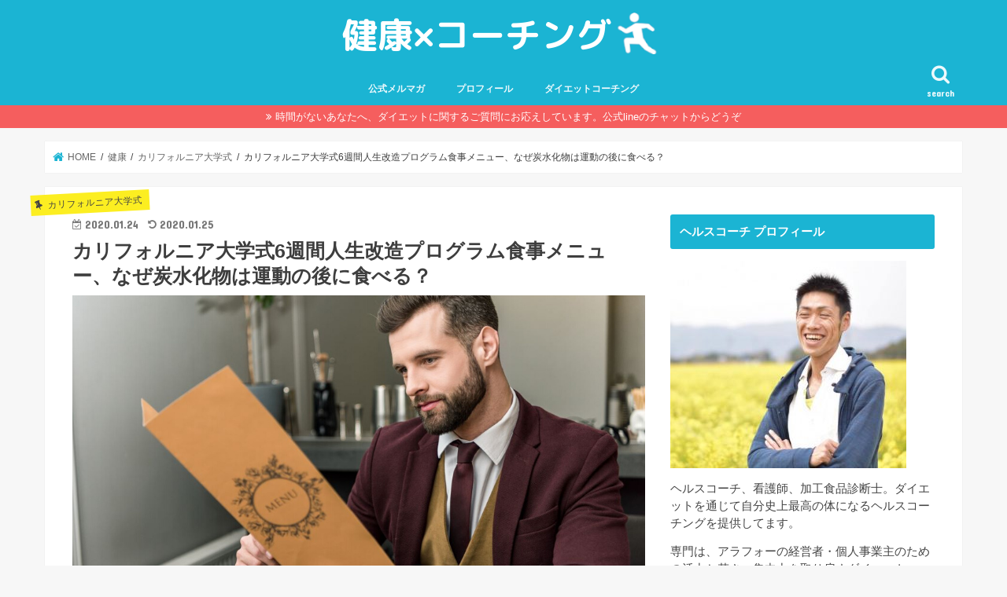

--- FILE ---
content_type: text/html; charset=UTF-8
request_url: https://owp123.com/why-eat-carbs-after-exercise-in-california-life-change-program/
body_size: 26039
content:
<!doctype html>
<html lang="ja"
	itemscope 
	itemtype="http://schema.org/Article" 
	prefix="og: http://ogp.me/ns#" >

<head>
<meta charset="utf-8">
<meta http-equiv="X-UA-Compatible" content="IE=edge">
<title>カリフォルニア大学式6週間人生改造プログラム食事メニュー、なぜ炭水化物は運動の後に食べる？ | 健康×コーチング ヘルスルネサンス</title>
<meta name="HandheldFriendly" content="True">
<meta name="MobileOptimized" content="320">
<meta name="viewport" content="width=device-width, initial-scale=1"/>

<link rel="apple-touch-icon" href="https://owp123.com/wp-content/uploads/1214828.png"><link rel="icon" href="https://owp123.com/wp-content/uploads/1214828.png">
<link rel="pingback" href="https://owp123.com/xmlrpc.php">

<!--[if IE]>
<link rel="shortcut icon" href="https://owp123.com/wp-content/uploads/1214828.png"><![endif]-->


<meta name="google-site-verification" content="W5Kn8POsFwfwpNqwNsyNTA-9TssfV7plCBBGhq7sA7Y" />

<!-- All in One SEO Pack 2.7.2 by Michael Torbert of Semper Fi Web Design[202,276] -->
<link rel="author" href="https://plus.google.com/117248994285879667130" />
<meta name="description"  content="カリフォルニア大学式6週間人生改造プログラムの食事困りませんか？メンタリストDaiGoさんが動画で紹介されていて興味を持つ方が増えています。加工食品、アルコールに関しては分かるけど、何で炭水化物は運動の後だけなの？って疑問に思う人が多いので。解説しています。炭水化物の扱い方を知りプログラムで最大の成果を得てください。" />

<link rel="canonical" href="https://owp123.com/why-eat-carbs-after-exercise-in-california-life-change-program/" />
<meta property="og:title" content="カリフォルニア大学式6週間人生改造プログラム食事メニュー、なぜ炭水化物は運動の後に食べる？ | 健康×コーチング ヘルスルネサンス" />
<meta property="og:type" content="article" />
<meta property="og:url" content="https://owp123.com/why-eat-carbs-after-exercise-in-california-life-change-program/" />
<meta property="og:image" content="https://owp123.com/wp-content/uploads/食事　ビジネスマン　サムネ.png" />
<meta property="og:site_name" content="Origin World Party" />
<meta property="fb:admins" content="kataoka.tetsuya" />
<meta property="og:description" content="カリフォルニア大学式6週間人生改造プログラムの食事困りませんか？メンタリストDaiGoさんが動画で紹介されていて興味を持つ方が増えています。加工食品、アルコールに関しては分かるけど、何で炭水化物は運動の後だけなの？って疑問に思う人が多いので。解説しています。炭水化物の扱い方を知りプログラムで最大の成果を得てください。" />
<meta property="article:publisher" content="https://www.facebook.com/hrl123/" />
<meta property="article:published_time" content="2020-01-24T04:20:02Z" />
<meta property="article:modified_time" content="2020-01-25T14:34:59Z" />
<meta name="twitter:card" content="summary" />
<meta name="twitter:site" content="@tetetetetsuya" />
<meta name="twitter:creator" content="@tetetetetsuya" />
<meta name="twitter:domain" content="twitter.com/tetetetetsuya" />
<meta name="twitter:title" content="カリフォルニア大学式6週間人生改造プログラム食事メニュー、なぜ炭水化物は運動の後に食べる？ | 健康×コーチング ヘルスルネサンス" />
<meta name="twitter:description" content="カリフォルニア大学式6週間人生改造プログラムの食事困りませんか？メンタリストDaiGoさんが動画で紹介されていて興味を持つ方が増えています。加工食品、アルコールに関しては分かるけど、何で炭水化物は運動の後だけなの？って疑問に思う人が多いので。解説しています。炭水化物の扱い方を知りプログラムで最大の成果を得てください。" />
<meta name="twitter:image" content="https://owp123.com/wp-content/uploads/食事　ビジネスマン　サムネ.png" />
<meta itemprop="image" content="https://owp123.com/wp-content/uploads/食事　ビジネスマン　サムネ.png" />
			<script type="text/javascript" >
				window.ga=window.ga||function(){(ga.q=ga.q||[]).push(arguments)};ga.l=+new Date;
				ga('create', 'UA-97429133-1', 'auto');
				// Plugins
				
				ga('send', 'pageview');
			</script>
			<script async src="https://www.google-analytics.com/analytics.js"></script>
			<!-- /all in one seo pack -->
<link rel='dns-prefetch' href='//s0.wp.com' />
<link rel='dns-prefetch' href='//secure.gravatar.com' />
<link rel='dns-prefetch' href='//ajax.googleapis.com' />
<link rel='dns-prefetch' href='//fonts.googleapis.com' />
<link rel='dns-prefetch' href='//maxcdn.bootstrapcdn.com' />
<link rel='dns-prefetch' href='//s.w.org' />
<link rel="alternate" type="application/rss+xml" title="健康×コーチング ヘルスルネサンス &raquo; フィード" href="https://owp123.com/feed/" />
<link rel="alternate" type="application/rss+xml" title="健康×コーチング ヘルスルネサンス &raquo; コメントフィード" href="https://owp123.com/comments/feed/" />
<link rel="alternate" type="application/rss+xml" title="健康×コーチング ヘルスルネサンス &raquo; カリフォルニア大学式6週間人生改造プログラム食事メニュー、なぜ炭水化物は運動の後に食べる？ のコメントのフィード" href="https://owp123.com/why-eat-carbs-after-exercise-in-california-life-change-program/feed/" />
		<script type="text/javascript">
			window._wpemojiSettings = {"baseUrl":"https:\/\/s.w.org\/images\/core\/emoji\/11\/72x72\/","ext":".png","svgUrl":"https:\/\/s.w.org\/images\/core\/emoji\/11\/svg\/","svgExt":".svg","source":{"concatemoji":"https:\/\/owp123.com\/wp-includes\/js\/wp-emoji-release.min.js"}};
			!function(e,a,t){var n,r,o,i=a.createElement("canvas"),p=i.getContext&&i.getContext("2d");function s(e,t){var a=String.fromCharCode;p.clearRect(0,0,i.width,i.height),p.fillText(a.apply(this,e),0,0);e=i.toDataURL();return p.clearRect(0,0,i.width,i.height),p.fillText(a.apply(this,t),0,0),e===i.toDataURL()}function c(e){var t=a.createElement("script");t.src=e,t.defer=t.type="text/javascript",a.getElementsByTagName("head")[0].appendChild(t)}for(o=Array("flag","emoji"),t.supports={everything:!0,everythingExceptFlag:!0},r=0;r<o.length;r++)t.supports[o[r]]=function(e){if(!p||!p.fillText)return!1;switch(p.textBaseline="top",p.font="600 32px Arial",e){case"flag":return s([55356,56826,55356,56819],[55356,56826,8203,55356,56819])?!1:!s([55356,57332,56128,56423,56128,56418,56128,56421,56128,56430,56128,56423,56128,56447],[55356,57332,8203,56128,56423,8203,56128,56418,8203,56128,56421,8203,56128,56430,8203,56128,56423,8203,56128,56447]);case"emoji":return!s([55358,56760,9792,65039],[55358,56760,8203,9792,65039])}return!1}(o[r]),t.supports.everything=t.supports.everything&&t.supports[o[r]],"flag"!==o[r]&&(t.supports.everythingExceptFlag=t.supports.everythingExceptFlag&&t.supports[o[r]]);t.supports.everythingExceptFlag=t.supports.everythingExceptFlag&&!t.supports.flag,t.DOMReady=!1,t.readyCallback=function(){t.DOMReady=!0},t.supports.everything||(n=function(){t.readyCallback()},a.addEventListener?(a.addEventListener("DOMContentLoaded",n,!1),e.addEventListener("load",n,!1)):(e.attachEvent("onload",n),a.attachEvent("onreadystatechange",function(){"complete"===a.readyState&&t.readyCallback()})),(n=t.source||{}).concatemoji?c(n.concatemoji):n.wpemoji&&n.twemoji&&(c(n.twemoji),c(n.wpemoji)))}(window,document,window._wpemojiSettings);
		</script>
		<style type="text/css">
img.wp-smiley,
img.emoji {
	display: inline !important;
	border: none !important;
	box-shadow: none !important;
	height: 1em !important;
	width: 1em !important;
	margin: 0 .07em !important;
	vertical-align: -0.1em !important;
	background: none !important;
	padding: 0 !important;
}
</style>
<link rel='stylesheet' id='toc-screen-css'  href='https://owp123.com/wp-content/plugins/table-of-contents-plus/screen.min.css' type='text/css' media='all' />
<link rel='stylesheet' id='wordpress-popular-posts-css-css'  href='https://owp123.com/wp-content/plugins/wordpress-popular-posts/public/css/wpp.css' type='text/css' media='all' />
<link rel='stylesheet' id='dashicons-css'  href='https://owp123.com/wp-includes/css/dashicons.min.css' type='text/css' media='all' />
<link rel='stylesheet' id='thickbox-css'  href='https://owp123.com/wp-includes/js/thickbox/thickbox.css' type='text/css' media='all' />
<link rel='stylesheet' id='formzu_plugin_client-css'  href='https://owp123.com/wp-content/plugins/formzu-wp/css/formzu_plugin_client.css' type='text/css' media='all' />
<link rel='stylesheet' id='style-css'  href='https://owp123.com/wp-content/themes/jstork/style.css' type='text/css' media='all' />
<link rel='stylesheet' id='child-style-css'  href='https://owp123.com/wp-content/themes/jstork_custom/style.css' type='text/css' media='all' />
<link rel='stylesheet' id='slick-css'  href='https://owp123.com/wp-content/themes/jstork/library/css/slick.css' type='text/css' media='all' />
<link rel='stylesheet' id='shortcode-css'  href='https://owp123.com/wp-content/themes/jstork/library/css/shortcode.css' type='text/css' media='all' />
<link rel='stylesheet' id='gf_Concert-css'  href='//fonts.googleapis.com/css?family=Concert+One' type='text/css' media='all' />
<link rel='stylesheet' id='gf_Lato-css'  href='//fonts.googleapis.com/css?family=Lato' type='text/css' media='all' />
<link rel='stylesheet' id='fontawesome-css'  href='//maxcdn.bootstrapcdn.com/font-awesome/4.7.0/css/font-awesome.min.css' type='text/css' media='all' />
<link rel='stylesheet' id='remodal-css'  href='https://owp123.com/wp-content/themes/jstork/library/css/remodal.css' type='text/css' media='all' />
<link rel='stylesheet' id='animate-css'  href='https://owp123.com/wp-content/themes/jstork/library/css/animate.min.css' type='text/css' media='all' />
<link rel='stylesheet' id='jetpack-widget-social-icons-styles-css'  href='https://owp123.com/wp-content/plugins/jetpack/modules/widgets/social-icons/social-icons.css' type='text/css' media='all' />
<link rel='stylesheet' id='jetpack_css-css'  href='https://owp123.com/wp-content/plugins/jetpack/css/jetpack.css' type='text/css' media='all' />
<script type='text/javascript' src='//ajax.googleapis.com/ajax/libs/jquery/1.12.4/jquery.min.js'></script>
<script type='text/javascript'>
/* <![CDATA[ */
var wpp_params = {"rest_api":"1","sampling_active":"0","sampling_rate":"100","ajax_url":"https:\/\/owp123.com\/wp-json\/wordpress-popular-posts\/v1\/popular-posts\/","action":"update_views_ajax","ID":"9497","token":"a1d6cf16b1","debug":""};
/* ]]> */
</script>
<script type='text/javascript' src='https://owp123.com/wp-content/plugins/wordpress-popular-posts/public/js/wpp-4.1.0.min.js'></script>
<link rel='https://api.w.org/' href='https://owp123.com/wp-json/' />
<link rel="EditURI" type="application/rsd+xml" title="RSD" href="https://owp123.com/xmlrpc.php?rsd" />
<link rel="wlwmanifest" type="application/wlwmanifest+xml" href="https://owp123.com/wp-includes/wlwmanifest.xml" /> 
<link rel='prev' title='ダイエット初心者必見、3kg痩せる糖質の目安と糖質制限のデメリットとは？' href='https://owp123.com/carbohydrate-guide-healthy-diet-for-beginners/' />
<link rel='next' title='線虫がん検査の値段と申込みできる医療機関は？N-NOSEのメリットとデメリット' href='https://owp123.com/n-nose-nematode-cancer-screening/' />

<link rel='shortlink' href='https://wp.me/p8dTAL-2tb' />
<link rel="alternate" type="application/json+oembed" href="https://owp123.com/wp-json/oembed/1.0/embed?url=https%3A%2F%2Fowp123.com%2Fwhy-eat-carbs-after-exercise-in-california-life-change-program%2F" />
<link rel="alternate" type="text/xml+oembed" href="https://owp123.com/wp-json/oembed/1.0/embed?url=https%3A%2F%2Fowp123.com%2Fwhy-eat-carbs-after-exercise-in-california-life-change-program%2F&#038;format=xml" />

<link rel='dns-prefetch' href='//v0.wordpress.com'/>
<style type='text/css'>img#wpstats{display:none}</style><style type="text/css">
body{color: #3E3E3E;}
a, #breadcrumb li.bc_homelink a::before, .authorbox .author_sns li a::before{color: #1BB4D3;}
a:hover{color: #E69B9B;}
.article-footer .post-categories li a,.article-footer .tags a,.accordionBtn{  background: #1BB4D3;  border-color: #1BB4D3;}
.article-footer .tags a{color:#1BB4D3; background: none;}
.article-footer .post-categories li a:hover,.article-footer .tags a:hover,.accordionBtn.active{ background:#E69B9B;  border-color:#E69B9B;}
input[type="text"],input[type="password"],input[type="datetime"],input[type="datetime-local"],input[type="date"],input[type="month"],input[type="time"],input[type="week"],input[type="number"],input[type="email"],input[type="url"],input[type="search"],input[type="tel"],input[type="color"],select,textarea,.field { background-color: #ffffff;}
.header{color: #ffffff;}
.bgfull .header,.header.bg,.header #inner-header,.menu-sp{background: #1bb4d3;}
#logo a{color: #eeee22;}
#g_nav .nav li a,.nav_btn,.menu-sp a,.menu-sp a,.menu-sp > ul:after{color: #edf9fc;}
#logo a:hover,#g_nav .nav li a:hover,.nav_btn:hover{color:#eeeeee;}
@media only screen and (min-width: 768px) {
.nav > li > a:after{background: #eeeeee;}
.nav ul {background: #1633aa;}
#g_nav .nav li ul.sub-menu li a{color: #f7f7f7;}
}
@media only screen and (max-width: 1165px) {
.site_description{background: #1bb4d3; color: #ffffff;}
}
#inner-content, #breadcrumb, .entry-content blockquote:before, .entry-content blockquote:after{background: #ffffff}
.top-post-list .post-list:before{background: #1BB4D3;}
.widget li a:after{color: #1BB4D3;}
.entry-content h2,.widgettitle,.accordion::before{background: #1bb4d3; color: #ffffff;}
.entry-content h3{border-color: #1bb4d3;}
.h_boader .entry-content h2{border-color: #1bb4d3; color: #3E3E3E;}
.h_balloon .entry-content h2:after{border-top-color: #1bb4d3;}
.entry-content ul li:before{ background: #1bb4d3;}
.entry-content ol li:before{ background: #1bb4d3;}
.post-list-card .post-list .eyecatch .cat-name,.top-post-list .post-list .eyecatch .cat-name,.byline .cat-name,.single .authorbox .author-newpost li .cat-name,.related-box li .cat-name,.carouselwrap .cat-name,.eyecatch .cat-name{background: #fcee21; color:  #444444;}
ul.wpp-list li a:before{background: #1bb4d3; color: #ffffff;}
.readmore a{border:1px solid #1BB4D3;color:#1BB4D3;}
.readmore a:hover{background:#1BB4D3;color:#fff;}
.btn-wrap a{background: #1BB4D3;border: 1px solid #1BB4D3;}
.btn-wrap a:hover{background: #E69B9B;border-color: #E69B9B;}
.btn-wrap.simple a{border:1px solid #1BB4D3;color:#1BB4D3;}
.btn-wrap.simple a:hover{background:#1BB4D3;}
.blue-btn, .comment-reply-link, #submit { background-color: #1BB4D3; }
.blue-btn:hover, .comment-reply-link:hover, #submit:hover, .blue-btn:focus, .comment-reply-link:focus, #submit:focus {background-color: #E69B9B; }
#sidebar1{color: #444444;}
.widget:not(.widget_text) a{color:#666666;}
.widget:not(.widget_text) a:hover{color:#999999;}
.bgfull #footer-top,#footer-top .inner,.cta-inner{background-color: #1633aa; color: #ffffff;}
.footer a,#footer-top a{color: #f7f7f7;}
#footer-top .widgettitle{color: #ffffff;}
.bgfull .footer,.footer.bg,.footer .inner {background-color: #1633aa;color: #ffffff;}
.footer-links li a:before{ color: #1bb4d3;}
.pagination a, .pagination span,.page-links a{border-color: #1BB4D3; color: #1BB4D3;}
.pagination .current,.pagination .current:hover,.page-links ul > li > span{background-color: #1BB4D3; border-color: #1BB4D3;}
.pagination a:hover, .pagination a:focus,.page-links a:hover, .page-links a:focus{background-color: #1BB4D3; color: #fff;}
</style>
<style type="text/css">.broken_link, a.broken_link {
	text-decoration: line-through;
}</style><link rel="icon" href="https://owp123.com/wp-content/uploads/cropped-1-2-32x32.png" sizes="32x32" />
<link rel="icon" href="https://owp123.com/wp-content/uploads/cropped-1-2-192x192.png" sizes="192x192" />
<link rel="apple-touch-icon-precomposed" href="https://owp123.com/wp-content/uploads/cropped-1-2-180x180.png" />
<meta name="msapplication-TileImage" content="https://owp123.com/wp-content/uploads/cropped-1-2-270x270.png" />
			<style type="text/css" id="wp-custom-css">
				/* —– 可愛い蛍光下線（ピンク） —– */

.pink {
background: linear-gradient(transparent 40%, #FAD5DC 40%);
padding-bottom: .2em;
font-weight:bold;
}

/* —–可愛い蛍光下線（黄色） —– */

.yellow {
background: linear-gradient(transparent 40%, #ffff8e 40%);
padding-bottom: .2em;
font-weight:bold;
}

/* —–可愛い蛍光下線（青） —– */

.blue {
background: linear-gradient(transparent 40%, #CBE9F5 40%);
padding-bottom: .2em;
font-weight:bold;
}			</style>
		</head>

<body class="post-template-default single single-post postid-9497 single-format-standard bgfull pannavi_on h_default sidebarright date_on">
	<div id="container">

<header class="header animated fadeIn headercenter" role="banner">
<div id="inner-header" class="wrap cf">
<div id="logo" class="gf fs_m">
<p class="h1 img"><a href="https://owp123.com"><img src="https://owp123.com/wp-content/uploads/健康×コーチング-1.png" alt="健康×コーチング ヘルスルネサンス"></a></p>
</div>

<a href="#searchbox" data-remodal-target="searchbox" class="nav_btn search_btn"><span class="text gf">search</span></a>

<nav id="g_nav" role="navigation">
<ul id="menu-%e3%82%b0%e3%83%ad%e3%83%bc%e3%83%90%e3%83%ab%e3%83%a1%e3%83%8b%e3%83%a5%e3%83%bc" class="nav top-nav cf"><li id="menu-item-2091" class="menu-item menu-item-type-post_type menu-item-object-page menu-item-2091"><a href="https://owp123.com/official-mailmagazine/">公式メルマガ</a></li>
<li id="menu-item-34" class="menu-item menu-item-type-post_type menu-item-object-page menu-item-34"><a href="https://owp123.com/profile/">プロフィール</a></li>
<li id="menu-item-8114" class="menu-item menu-item-type-post_type menu-item-object-page menu-item-8114"><a href="https://owp123.com/diet-coaching/">ダイエットコーチング</a></li>
</ul></nav>

<a href="#spnavi" data-remodal-target="spnavi" class="nav_btn"><span class="text gf">menu</span></a>



</div>
</header>

<div class="remodal" data-remodal-id="spnavi" data-remodal-options="hashTracking:false">
<button data-remodal-action="close" class="remodal-close"><span class="text gf">CLOSE</span></button>
<div id="nav_menu-5" class="widget widget_nav_menu"><div class="menu-%e3%82%b0%e3%83%ad%e3%83%bc%e3%83%90%e3%83%ab%e3%83%a1%e3%83%8b%e3%83%a5%e3%83%bc-container"><ul id="menu-%e3%82%b0%e3%83%ad%e3%83%bc%e3%83%90%e3%83%ab%e3%83%a1%e3%83%8b%e3%83%a5%e3%83%bc-1" class="menu"><li class="menu-item menu-item-type-post_type menu-item-object-page menu-item-2091"><a href="https://owp123.com/official-mailmagazine/">公式メルマガ</a></li>
<li class="menu-item menu-item-type-post_type menu-item-object-page menu-item-34"><a href="https://owp123.com/profile/">プロフィール</a></li>
<li class="menu-item menu-item-type-post_type menu-item-object-page menu-item-8114"><a href="https://owp123.com/diet-coaching/">ダイエットコーチング</a></li>
</ul></div></div><button data-remodal-action="close" class="remodal-close"><span class="text gf">CLOSE</span></button>
</div>




<div class="remodal searchbox" data-remodal-id="searchbox" data-remodal-options="hashTracking:false">
<div class="search cf"><dl><dt>キーワードで記事を検索</dt><dd><form role="search" method="get" id="searchform" class="searchform cf" action="https://owp123.com/" >
		<input type="search" placeholder="検索する" value="" name="s" id="s" />
		<button type="submit" id="searchsubmit" ><i class="fa fa-search"></i></button>
		</form></dd></dl></div>
<button data-remodal-action="close" class="remodal-close"><span class="text gf">CLOSE</span></button>
</div>


<div class="header-info"><a target="_blank"  style="background-color: ;" href="http://nav.cx/8mhANE3">時間がないあなたへ、ダイエットに関するご質問にお応えしています。公式lineのチャットからどうぞ</a></div>




<div id="breadcrumb" class="breadcrumb inner wrap cf"><ul itemscope itemtype="http://schema.org/BreadcrumbList"><li itemprop="itemListElement" itemscope itemtype="http://schema.org/ListItem" class="bc_homelink"><a itemprop="item" href="https://owp123.com/"><span itemprop="name"> HOME</span></a><meta itemprop="position" content="1" /></li><li itemprop="itemListElement" itemscope itemtype="http://schema.org/ListItem"><a itemprop="item" href="https://owp123.com/category/health/"><span itemprop="name">健康</span></a><meta itemprop="position" content="2" /></li><li itemprop="itemListElement" itemscope itemtype="http://schema.org/ListItem"><a itemprop="item" href="https://owp123.com/category/health/%e3%82%ab%e3%83%aa%e3%83%95%e3%82%a9%e3%83%ab%e3%83%8b%e3%82%a2%e5%a4%a7%e5%ad%a6%e5%bc%8f/"><span itemprop="name">カリフォルニア大学式</span></a><meta itemprop="position" content="3" /></li><li itemprop="itemListElement" itemscope itemtype="http://schema.org/ListItem" class="bc_posttitle"><span itemprop="name">カリフォルニア大学式6週間人生改造プログラム食事メニュー、なぜ炭水化物は運動の後に食べる？</span><meta itemprop="position" content="4" /></li></ul></div>
<div id="content">
<div id="inner-content" class="wrap cf">

<main id="main" class="m-all t-all d-5of7 cf" role="main">
<article id="post-9497" class="post-9497 post type-post status-publish format-standard has-post-thumbnail hentry category-858 category-diet tag-859 tag-333 tag-890 tag-560 article cf" role="article">
<header class="article-header entry-header">
<p class="byline entry-meta vcard cf">
<span class="cat-name cat-id-858">カリフォルニア大学式</span><time class="date gf entry-date updated">2020.01.24</time>
<time class="date gf entry-date undo updated" datetime="2020-01-25">2020.01.25</time>
<span class="writer name author"><span class="fn">片岡 徹也</span></span>
</p>

<h1 class="entry-title single-title" itemprop="headline" rel="bookmark">カリフォルニア大学式6週間人生改造プログラム食事メニュー、なぜ炭水化物は運動の後に食べる？</h1>

<figure class="eyecatch">
<img width="728" height="435" src="https://owp123.com/wp-content/uploads/食事　ビジネスマン　サムネ.png" class="attachment-post-thumbnail size-post-thumbnail wp-post-image" alt="" srcset="https://owp123.com/wp-content/uploads/食事　ビジネスマン　サムネ.png 728w, https://owp123.com/wp-content/uploads/食事　ビジネスマン　サムネ-300x179.png 300w, https://owp123.com/wp-content/uploads/食事　ビジネスマン　サムネ-486x290.png 486w" sizes="(max-width: 728px) 100vw, 728px" /></figure>
<div class="share short">
<div class="sns">
<ul class="cf">

<li class="twitter"> 
<a target="blank" href="//twitter.com/intent/tweet?url=https%3A%2F%2Fowp123.com%2Fwhy-eat-carbs-after-exercise-in-california-life-change-program%2F&text=%E3%82%AB%E3%83%AA%E3%83%95%E3%82%A9%E3%83%AB%E3%83%8B%E3%82%A2%E5%A4%A7%E5%AD%A6%E5%BC%8F6%E9%80%B1%E9%96%93%E4%BA%BA%E7%94%9F%E6%94%B9%E9%80%A0%E3%83%97%E3%83%AD%E3%82%B0%E3%83%A9%E3%83%A0%E9%A3%9F%E4%BA%8B%E3%83%A1%E3%83%8B%E3%83%A5%E3%83%BC%E3%80%81%E3%81%AA%E3%81%9C%E7%82%AD%E6%B0%B4%E5%8C%96%E7%89%A9%E3%81%AF%E9%81%8B%E5%8B%95%E3%81%AE%E5%BE%8C%E3%81%AB%E9%A3%9F%E3%81%B9%E3%82%8B%EF%BC%9F&via=tetetetetsuya&tw_p=tweetbutton" onclick="window.open(this.href, 'tweetwindow', 'width=550, height=450,personalbar=0,toolbar=0,scrollbars=1,resizable=1'); return false;"><i class="fa fa-twitter"></i><span class="text">ツイート</span><span class="count"></span></a>
</li>

<li class="facebook">
<a href="//www.facebook.com/sharer.php?src=bm&u=https%3A%2F%2Fowp123.com%2Fwhy-eat-carbs-after-exercise-in-california-life-change-program%2F&t=%E3%82%AB%E3%83%AA%E3%83%95%E3%82%A9%E3%83%AB%E3%83%8B%E3%82%A2%E5%A4%A7%E5%AD%A6%E5%BC%8F6%E9%80%B1%E9%96%93%E4%BA%BA%E7%94%9F%E6%94%B9%E9%80%A0%E3%83%97%E3%83%AD%E3%82%B0%E3%83%A9%E3%83%A0%E9%A3%9F%E4%BA%8B%E3%83%A1%E3%83%8B%E3%83%A5%E3%83%BC%E3%80%81%E3%81%AA%E3%81%9C%E7%82%AD%E6%B0%B4%E5%8C%96%E7%89%A9%E3%81%AF%E9%81%8B%E5%8B%95%E3%81%AE%E5%BE%8C%E3%81%AB%E9%A3%9F%E3%81%B9%E3%82%8B%EF%BC%9F" onclick="javascript:window.open(this.href, '', 'menubar=no,toolbar=no,resizable=yes,scrollbars=yes,height=300,width=600');return false;"><i class="fa fa-facebook"></i>
<span class="text">シェア</span><span class="count"></span></a>
</li>

<li class="hatebu">       
<a href="//b.hatena.ne.jp/add?mode=confirm&url=https://owp123.com/why-eat-carbs-after-exercise-in-california-life-change-program/&title=%E3%82%AB%E3%83%AA%E3%83%95%E3%82%A9%E3%83%AB%E3%83%8B%E3%82%A2%E5%A4%A7%E5%AD%A6%E5%BC%8F6%E9%80%B1%E9%96%93%E4%BA%BA%E7%94%9F%E6%94%B9%E9%80%A0%E3%83%97%E3%83%AD%E3%82%B0%E3%83%A9%E3%83%A0%E9%A3%9F%E4%BA%8B%E3%83%A1%E3%83%8B%E3%83%A5%E3%83%BC%E3%80%81%E3%81%AA%E3%81%9C%E7%82%AD%E6%B0%B4%E5%8C%96%E7%89%A9%E3%81%AF%E9%81%8B%E5%8B%95%E3%81%AE%E5%BE%8C%E3%81%AB%E9%A3%9F%E3%81%B9%E3%82%8B%EF%BC%9F" onclick="window.open(this.href, 'HBwindow', 'width=600, height=400, menubar=no, toolbar=no, scrollbars=yes'); return false;" target="_blank"><span class="text">はてブ</span><span class="count"></span></a>
</li>

<li class="line">
<a href="//line.me/R/msg/text/?%E3%82%AB%E3%83%AA%E3%83%95%E3%82%A9%E3%83%AB%E3%83%8B%E3%82%A2%E5%A4%A7%E5%AD%A6%E5%BC%8F6%E9%80%B1%E9%96%93%E4%BA%BA%E7%94%9F%E6%94%B9%E9%80%A0%E3%83%97%E3%83%AD%E3%82%B0%E3%83%A9%E3%83%A0%E9%A3%9F%E4%BA%8B%E3%83%A1%E3%83%8B%E3%83%A5%E3%83%BC%E3%80%81%E3%81%AA%E3%81%9C%E7%82%AD%E6%B0%B4%E5%8C%96%E7%89%A9%E3%81%AF%E9%81%8B%E5%8B%95%E3%81%AE%E5%BE%8C%E3%81%AB%E9%A3%9F%E3%81%B9%E3%82%8B%EF%BC%9F%0Ahttps%3A%2F%2Fowp123.com%2Fwhy-eat-carbs-after-exercise-in-california-life-change-program%2F" target="_blank"><span>LINE</span></a>
</li>

<li class="pocket">
<a href="//getpocket.com/edit?url=https://owp123.com/why-eat-carbs-after-exercise-in-california-life-change-program/&title=カリフォルニア大学式6週間人生改造プログラム食事メニュー、なぜ炭水化物は運動の後に食べる？" onclick="window.open(this.href, 'FBwindow', 'width=550, height=350, menubar=no, toolbar=no, scrollbars=yes'); return false;"><i class="fa fa-get-pocket"></i><span class="text">Pocket</span><span class="count"></span></a></li>

</ul>
</div> 
</div></header>



<section class="entry-content cf">


<p><span style="font-size: 14pt;"><strong><span style="color: #ff0000;">6週間</span>で<span style="color: #ff0000;">人生を変えて</span>みないか！？</strong></span></p>
<p>&nbsp;</p>
<p>カリフォルニア大学式人生改造プログラムに興味を持って、このブログを見てくれる人が増えています。</p>
<div class="voice cf l"><figure class="icon"><img src="https://owp123.com/wp-content/uploads/笑うビジネスマン.png"><figcaption class="name">成果を出したいビジネスマン</figcaption></figure><div class="voicecomment">カリフォルニア大学式6週間人生改造、あれやるの大変そうだけど、効果ありそうだよね。マジで人生変わりそうではある。</div></div>
<p>&nbsp;</p>
<div class="voice cf r"><figure class="icon"><img src="https://owp123.com/wp-content/uploads/17820545_1681461675487496_1460169171_o-1-e1521526734690.jpg"><figcaption class="name">ヘルスコーチ徹也</figcaption></figure><div class="voicecomment">あれ、面白いですよ。やってみると色んな気づきがあるんで完全ではなくても取り組む価値ありますね。</div></div>
<p>&nbsp;</p>
<p>&nbsp;</p>
<div class="voice cf l"><figure class="icon"><img src="https://owp123.com/wp-content/uploads/疑問に思う男性-1.png"><figcaption class="name">名前</figcaption></figure><div class="voicecomment">ところで、あの食事のルールについてなんだけど、不思議に思ってることがあるんだよね。何でなの？</div></div>
<p>&nbsp;</p>
<div class="voice cf r"><figure class="icon"><img src="https://owp123.com/wp-content/uploads/17820545_1681461675487496_1460169171_o-1-e1521526734690.jpg"><figcaption class="name">ヘルスコーチ徹也</figcaption></figure><div class="voicecomment">ああっ、不思議に思うのも無理ないですね、日本では主食の概念が強いですから、そこらへん詳しく解説しますよ。</div></div>
<p>&nbsp;</p>
<p>&nbsp;</p>
<div class="voice cf l"><figure class="icon"><img src="https://owp123.com/wp-content/uploads/気づくビジネスマン.png"><figcaption class="name">名前</figcaption></figure><div class="voicecomment">それは助かる、できるところからプログラムをやってみようかな、、、</div></div>
<p>&nbsp;</p>
<p>&nbsp;</p>
<p>このプログラム、脳神経機能を研究しているマイケル・デビッド博士が、カリフォルニア大学で学生を対象に行った実験研究です。</p>
<p>&nbsp;</p>
<p>その内容について、メンタリストDaiGoさんが動画で紹介していて、たくさんの人が興味を持たれてるようです。</p>
<p>僕も、2019年9月ごろにDaiGoさんの動画経由で知って、できる範囲でやってみました。</p>
<p>&nbsp;</p>
<div class="c_box glay_box type_normal">
<p>話の素になっている研究はこちら。</p>
<p><a href="https://www.frontiersin.org/articles/10.3389/fnhum.2016.00117/full" target="_blank" rel="noopener">・限界を押し広げる：集中的な多面的介入により明らかにされた認知、感情、および神経の可塑性　フロンティア　人間の神経科学</a></p>
<p>↑の論文タイトル、和訳していますが、サイトは英語です。</p>
</div>
<p>&nbsp;</p>
<p>かなりガチンコな内容で、健康レベル爆上げする可能性ある！ってもんです。</p>
<p>&nbsp;</p>
<p>このプログラムの詳細は下の記事で書いていますのでご参照ください。</p>
<div class="c_box yellow_box type_normal">
<p><a href="https://owp123.com/6-weeks-life-remodeling-program/" target="_blank" rel="noopener">・カリフォルニア大学式6週間人生改造プログラム、メンタリストdaigoさんおすすめ</a></p>
</div>
<p>&nbsp;</p>
<p>今回は、そのカリフォルニア大学式人生改造プログラム内の食事について解説していきたいと思います。</p>
<p>&nbsp;</p>
<div class="supplement normal"><span style="font-size: 14pt;"><strong>人生改造プログラム食事の<span style="color: #ff0000;">3つ</span>のルール</strong></span></p>
<ol>
<li><span style="font-size: 12pt;"><strong>加工食品を摂らない</strong></span></li>
<li><span style="font-size: 12pt;"><strong>お酒は1日グラス1杯程度まで</strong></span></li>
<li><span style="font-size: 12pt;"><strong>炭水化物を食べるのは運動後のみ</strong></span></li>
</ol>
</div>
<p>&nbsp;</p>
<p>この加工食品を食べない、</p>
<p>お酒の量を控えるについては、</p>
<p>どちらも摂り過ぎると体に悪影響ってことは皆さんご存知ですよね？</p>
<p>&nbsp;</p>
<p><strong><span class="yellow">なので、今回は3つ目のルール、「炭水化物を食べるのは運動後のみ」という点について解説していきたいと思います。</span></strong></p>
<p>&nbsp;</p>
<p>僕自身、看護師なので生理学的な知識もあります。</p>
<p>噛み砕いて分かりやすいようにお伝えしていきます。</p>
<p>&nbsp;</p>
<p>最後まで読んでもらって、炭水化物の扱いを理解できれば、カリフォルニア大学式人生改造プログラムに取り組むときにかなり成果を上げていただけます。</p>
<p>&nbsp;</p>
<p><strong>また、特に<span style="color: #ff0000;">メンタルの改善</span>や<span style="color: #ff0000;">ダイエット</span>にも効果的ですので、より大きく人生を変えていただけるのではないかと思います。</strong></p>
<p>それでは、いきましょう。</p>
<p>&nbsp;</p>
<p>動画でも解説しています。</p>
<p>音声で聞きたい方は再生ボタンをクリック。</p>
<p><div class="youtube-container"><iframe src="//www.youtube.com/embed/JTcUg6OhOLE" width="560" height="314" allowfullscreen="allowfullscreen"></iframe></div></p>
<p>&nbsp;</p>
<div id="toc_container" class="toc_white no_bullets"><p class="toc_title">目次</p><ul class="toc_list"><li><a href="#6"><span class="toc_number toc_depth_1">1</span> カリフォルニア大学式6週間人生改造プログラム食事メニュー、なぜ炭水化物は運動の後に食べる？</a><ul><li><a href="#i"><span class="toc_number toc_depth_2">1.1</span> 血糖値を安定させることがうつや不安、集中力の低下を防ぐ</a></li><li><a href="#i-2"><span class="toc_number toc_depth_2">1.2</span> 低血糖時はエネルギーがなくなり気分が低下する</a></li><li><a href="#i-3"><span class="toc_number toc_depth_2">1.3</span> アドレナリンによる興奮作用、イライラ、怒りっぽい、落ち着きがなくなる</a></li></ul></li><li><a href="#i-4"><span class="toc_number toc_depth_1">2</span> 炭水化物は血糖値に直接作用することが多い</a><ul><li><a href="#i-5"><span class="toc_number toc_depth_2">2.1</span> 糖質を吸収して血糖値が急激に上がると高血糖状態になる</a></li></ul></li><li><a href="#i-6"><span class="toc_number toc_depth_1">3</span> 身体的なメリット、運動後に炭水化物を食べると血糖値が安定しやすく筋肉量を上げやすい</a><ul><li><a href="#i-7"><span class="toc_number toc_depth_2">3.1</span> 筋肉は糖をエネルギー源として動いている</a></li><li><a href="#i-8"><span class="toc_number toc_depth_2">3.2</span> 筋トレ後に炭水化物を摂取することでタンパク質も筋肉に運ばれやすくなる</a></li></ul></li><li><a href="#i-9"><span class="toc_number toc_depth_1">4</span> さらに成果を上げるためのおすすめ炭水化物とは？</a><ul><li><a href="#i-10"><span class="toc_number toc_depth_2">4.1</span> サツマイモ、食物繊維とファイトケミカル、長寿の食べ物か？</a></li><li><a href="#i-11"><span class="toc_number toc_depth_2">4.2</span> 大麦、ご飯に混ぜて炊くだけで手軽にミネラル、食物繊維を追加できる優れもの</a></li><li><a href="#i-12"><span class="toc_number toc_depth_2">4.3</span> 大麦に含まれる食物繊維量、白米との比較</a></li></ul></li><li><a href="#6-2"><span class="toc_number toc_depth_1">5</span> 炭水化物の摂取の仕方まとめ、カリフォルニア大学式6週間人生改造プログラム</a></li></ul></div>
<h2><span id="6">カリフォルニア大学式6週間人生改造プログラム食事メニュー、なぜ炭水化物は運動の後に食べる？</span></h2>
<img class="alignnone size-medium wp-image-9505" src="https://owp123.com/wp-content/uploads/できるビジネスマン　食事を選ぶ-300x200.jpeg" alt="" width="300" height="200" srcset="https://owp123.com/wp-content/uploads/できるビジネスマン　食事を選ぶ-300x200.jpeg 300w, https://owp123.com/wp-content/uploads/できるビジネスマン　食事を選ぶ-768x513.jpeg 768w, https://owp123.com/wp-content/uploads/できるビジネスマン　食事を選ぶ-1024x684.jpeg 1024w, https://owp123.com/wp-content/uploads/できるビジネスマン　食事を選ぶ.jpeg 1200w" sizes="(max-width: 300px) 100vw, 300px" />
<p><strong>カリフォルニア大学式6週間人生改造プログラムで、炭水化物を運動後に食べるのには<span style="color: #ff0000;">２つ目的</span>があります。</strong></p>
<p>&nbsp;</p>
<div class="supplement normal"><span style="font-size: 12pt;"><strong>炭水化物を<span style="color: #ff0000;">運動後</span>に食べる２つの目的</strong></span></p>
<ol>
<li><span style="font-size: 12pt;"><strong>血糖値を安定させるため</strong></span></li>
<li><span style="font-size: 12pt;"><strong>脂肪を減らして筋肉量を増やしやすくするため</strong></span></li>
</ol>
</div>
<p>この２つです。</p>
<p>この点について、解説していきます。</p>
<p>&nbsp;</p>
<p>これは、精神的（メンタル）なメリットと身体的（フィジカル）なメリットと考えてもらっても良いと思います。</p>
<p>&nbsp;</p>
<h3><span id="i">血糖値を安定させることがうつや不安、集中力の低下を防ぐ</span></h3>
<p>まず最初に、特に重要なメンタルについて。</p>
<p><span style="text-decoration: underline;">どうして血糖値を安定させることが精神衛生上、重要なのか？</span></p>
<p>それをお伝えします。</p>
<p>&nbsp;</p>
<p><strong><span class="yellow">血糖値が下がったり上がったりすることで、体を動かしたり臓器を栄養するエネルギー量に変化が起こるわけです。</span></strong></p>
<p>&nbsp;</p>
<p>そして、私たちの体は、体内で産生されるホルモンによって血糖値をコントロールします。</p>
<p>&nbsp;</p>
<p>こういった状態が、体だけではなくメンタルにも強く影響するわけですね。</p>
<p>&nbsp;</p>
<h3><span id="i-2">低血糖時はエネルギーがなくなり気分が低下する</span></h3>
<img class="alignnone size-medium wp-image-8190" src="https://owp123.com/wp-content/uploads/頭痛　目まい-300x200.jpg" alt="" width="300" height="200" srcset="https://owp123.com/wp-content/uploads/頭痛　目まい-300x200.jpg 300w, https://owp123.com/wp-content/uploads/頭痛　目まい-768x512.jpg 768w, https://owp123.com/wp-content/uploads/頭痛　目まい-1024x683.jpg 1024w" sizes="(max-width: 300px) 100vw, 300px" />
<p><strong>体が低血糖になってる状態は、倦怠感から<span style="color: #ff0000;">うつ</span>や無気力感、<span style="color: #ff0000;">集中力の低下</span>、イライラなどもあります。</strong></p>
<p>&nbsp;</p>
<p>体内の糖は、筋肉を動かし、内臓を機能させる重要なエネルギー源。</p>
<p>&nbsp;</p>
<p>そのため減ってくると生命維持を最優先して、その質を担う機能はセーブされるんですね。</p>
<p>&nbsp;</p>
<ul>
<li><span style="font-size: 12pt;"><strong>より良い<span style="color: #ff0000;">成果</span>を上げる</strong></span></li>
<li><span style="font-size: 12pt;"><strong><span style="color: #ff0000;">生産性</span>高く働く</strong></span></li>
<li><span style="font-size: 12pt;"><strong>相手のことを考えながら<span style="color: #ff0000;">コミュニケーション</span>をとる</strong></span></li>
</ul>
<p>&nbsp;</p>
<p>こういったことは、かなり高度な脳機能を要しますから、低血糖状態だと難しくなりそうですね。</p>
<p>&nbsp;</p>
<p>さらに、低血糖状態が続けば、生命維持にも支障をきたす可能性があります。</p>
<p>&nbsp;</p>
<p>そのため、血糖値を高める体の働きが備わっています。</p>
<p>&nbsp;</p>
<p><strong><span class="yellow">それが、血糖値を上げるホルモン、膵臓のα細胞から分泌されるグルカゴン、副腎皮質から分泌される<span style="color: #ff0000;">アドレナリン</span>などがあります。</span></strong></p>
<div id="attachment_2677" style="width: 216px" class="wp-caption alignnone"><img class="size-full wp-image-2677" src="https://owp123.com/wp-content/uploads/Illu_adrenal_gland.jpg" alt="" width="206" height="240" /><p class="wp-caption-text">副腎</p></div>
<p><strong>特に覚えておいて欲しいのは<span style="color: #ff0000;">アドレナリン</span>です。</strong></p>
<p>このホルモンは体が強いストレスを感じたときに分泌されるホルモンでもあります。</p>
<p>&nbsp;</p>
<p>昔、人類が獣と一緒に食料を得るのを競っていたころ、危険な肉食獣に出会うこともあったはず。</p>
<p>そんな危機を感じたときに、体を動かすために分泌されるホルモンでもあります。</p>
<p>&nbsp;</p>
<p>体を興奮させて、俊敏な動きを可能にするわけです。</p>
<p>ストレスの対象が明確に分かっていれば、意識を集中させてその対応ができます。</p>
<p>&nbsp;</p>
<p><strong><span class="yellow">しかし、ストレス源が分からない状態でアドレナリンが分泌されても、体は何をして良いかわかりません。</span></strong></p>
<p>そのエネルギーをを発散する方法もないんですよね。</p>
<p>&nbsp;</p>
<h3><span id="i-3">アドレナリンによる興奮作用、イライラ、怒りっぽい、落ち着きがなくなる</span></h3>
<img class="alignnone size-medium wp-image-5272" src="https://owp123.com/wp-content/uploads/2770556_m-300x200.jpg" alt="" width="300" height="200" srcset="https://owp123.com/wp-content/uploads/2770556_m-300x200.jpg 300w, https://owp123.com/wp-content/uploads/2770556_m-768x512.jpg 768w, https://owp123.com/wp-content/uploads/2770556_m-1024x683.jpg 1024w, https://owp123.com/wp-content/uploads/2770556_m-210x140.jpg 210w, https://owp123.com/wp-content/uploads/2770556_m-240x160.jpg 240w" sizes="(max-width: 300px) 100vw, 300px" />
<p>低血糖を解消しようとして分泌されるアドレナリン。</p>
<p>これによって、イライラして怒りっぽいくなったり、落ち着きがなくなったりします。</p>
<p>&nbsp;</p>
<p><strong>低血糖のときと同じように、仕事や勉強に集中することができなくなりますよね。</strong></p>
<p><strong>また、イライラしている人には近寄りたくありませんから、<span style="color: #ff0000;">人間関係にもデメリット</span>が多いです。</strong></p>
<p>&nbsp;</p>
<p>これが、低血糖からのアドレナリン分泌で、メンタルが不安定になってしまうメカニズムです。</p>
<p>&nbsp;</p>
<h2><span id="i-4">炭水化物は血糖値に直接作用することが多い</span></h2>
<img class="alignnone size-medium wp-image-9498" src="https://owp123.com/wp-content/uploads/糖質　量　主食-1-300x200.jpeg" alt="" width="300" height="200" srcset="https://owp123.com/wp-content/uploads/糖質　量　主食-1-300x200.jpeg 300w, https://owp123.com/wp-content/uploads/糖質　量　主食-1-768x512.jpeg 768w, https://owp123.com/wp-content/uploads/糖質　量　主食-1-1024x683.jpeg 1024w, https://owp123.com/wp-content/uploads/糖質　量　主食-1.jpeg 1200w" sizes="(max-width: 300px) 100vw, 300px" />
<p><strong><span class="yellow">次に、知っておいて欲しいのが、血糖値が下がったり上がったりする理由になります。</span></strong></p>
<p>&nbsp;</p>
<p>カリフォルニア大学式6週間人生改造プログラムで、<strong>「炭水化物を食べるのは運動後のみ」</strong>とされてるのは、このポイントです。</p>
<p>&nbsp;</p>
<p>僕らが一般的に主食としている、白ご飯やパンといった炭水化物は血糖値を上げやすい食べ物になります。</p>
<p>&nbsp;</p>
<p>炭水化物というのは、食物繊維と糖質からできています。</p>
<p>この糖質が血糖値に影響を与えるんですね。</p>
<p>&nbsp;</p>
<p><strong><span class="yellow">食物繊維は、糖や脂肪の吸収をゆるやかにしてくれるので、食物繊維が豊富な炭水化物は急激には血糖値は上がりません。</span></strong></p>
<p>&nbsp;</p>
<p>しかし、白ご飯やパンは、精製されて食物繊維が取り除かれています。</p>
<img class="alignnone size-medium wp-image-9499" src="https://owp123.com/wp-content/uploads/玄米-1-300x226.jpeg" alt="" width="300" height="226" srcset="https://owp123.com/wp-content/uploads/玄米-1-300x226.jpeg 300w, https://owp123.com/wp-content/uploads/玄米-1-768x579.jpeg 768w, https://owp123.com/wp-content/uploads/玄米-1-1024x772.jpeg 1024w, https://owp123.com/wp-content/uploads/玄米-1.jpeg 1200w" sizes="(max-width: 300px) 100vw, 300px" />
<p>玄米から、ぬか層を削ったのが白米ですね。</p>
<p>&nbsp;</p>
<p>一般的なパンにしても、精製された小麦粉から作られてるので糖の吸収が早いです。</p>
<p>特にパンは、粉にしたものを練って作られるのでより血糖値が上がりやすいです。</p>
<p>&nbsp;</p>
<h3><span id="i-5">糖質を吸収して血糖値が急激に上がると高血糖状態になる</span></h3>
<p>で、ここから本題です。</p>
<p>&nbsp;</p>
<p>精製された炭水化物は糖質の吸収が速くなり、血糖値を急激に上げてしまいます。</p>
<p>そうすると、高血糖状態になるんです。</p>
<p>&nbsp;</p>
<p><strong>さきほど、<span style="color: #ff0000;">低血糖</span>になるとマズイという話をしましたが、ベースを超えた<span style="color: #ff0000;">高血糖</span>になるのもマズいんです。</strong></p>
<p><span style="text-decoration: underline;">糖尿病学会の基準では、食後に血糖値が140㎎/dlを超えると高血糖になっています。</span></p>
<p>&nbsp;</p>
<p>血液中の糖が多くなりすぎると、血流が悪くなったり、毛細血管という細い血管に血液が流れなくなったりします。</p>
<p>また、細菌がその糖をエサにして繁殖しやすい環境にもなります。</p>
<p>&nbsp;</p>
<p>そのため、高血糖になったときは、膵臓のβ細胞からインスリンというホルモンを分泌して下げようとするんですね。</p>
<img class="alignnone size-medium wp-image-9474" src="https://owp123.com/wp-content/uploads/膵臓　ホルモン-1-300x199.jpeg" alt="" width="300" height="199" srcset="https://owp123.com/wp-content/uploads/膵臓　ホルモン-1-300x200.jpeg 300w, https://owp123.com/wp-content/uploads/膵臓　ホルモン-1-768x509.jpeg 768w, https://owp123.com/wp-content/uploads/膵臓　ホルモン-1-1024x678.jpeg 1024w, https://owp123.com/wp-content/uploads/膵臓　ホルモン-1.jpeg 1200w" sizes="(max-width: 300px) 100vw, 300px" />
<p>ゆるやかに血糖値が上がれば、ゆるやかにインスリンも分泌されるので問題ありません。</p>
<p>しかし、急激に上がると、急激にインスリンが分泌され、今度は低血糖になる可能性もあるんです。</p>
<p>&nbsp;</p>
<p>これを、食事に反応して起こる低血糖、反応性低血糖と言います。</p>
<div id="attachment_9044" style="width: 310px" class="wp-caption alignnone"><img class="wp-image-9044 size-medium" src="https://owp123.com/wp-content/uploads/1030901-300x202.jpg" alt="" width="300" height="202" srcset="https://owp123.com/wp-content/uploads/1030901-300x202.jpg 300w, https://owp123.com/wp-content/uploads/1030901-768x518.jpg 768w, https://owp123.com/wp-content/uploads/1030901-1024x690.jpg 1024w, https://owp123.com/wp-content/uploads/1030901.jpg 1129w" sizes="(max-width: 300px) 100vw, 300px" /><p class="wp-caption-text">図にするとこんなイメージ</p></div>
<p>そして、初めの話に戻ります。</p>
<p>&nbsp;</p>
<p>低血糖になれば、メンタルが落ちます。</p>
<p>そして、アドレナリンが分泌されこんどはイライラ、興奮状態になっちゃうわけです。</p>
<p>&nbsp;</p>
<p><span style="text-decoration: underline;">これを防ぐために、カリフォルニア大学式6週間人生改造プログラムでは、炭水化物を食べるのは運動後のみ、とされてるんですね。</span></p>
<p>&nbsp;</p>
<h2><span id="i-6">身体的なメリット、運動後に炭水化物を食べると血糖値が安定しやすく筋肉量を上げやすい</span></h2>
<img class="alignnone size-medium wp-image-8986" src="https://owp123.com/wp-content/uploads/筋トレ　落書き-300x190.jpg" alt="" width="300" height="190" srcset="https://owp123.com/wp-content/uploads/筋トレ　落書き-300x190.jpg 300w, https://owp123.com/wp-content/uploads/筋トレ　落書き-768x486.jpg 768w, https://owp123.com/wp-content/uploads/筋トレ　落書き-1024x648.jpg 1024w, https://owp123.com/wp-content/uploads/筋トレ　落書き.jpg 1280w" sizes="(max-width: 300px) 100vw, 300px" />
<p>はい、次に身体的なメリットに話を移します。</p>
<p>&nbsp;</p>
<p>これは、分かりやすくて体を動かすエネルギーが糖質でもあるからです。</p>
<p><span style="font-size: 10pt;"><span style="color: #ff0000;">※</span>脂肪を分解して作られるケトン体もエネルギーになります。</span></p>
<p>&nbsp;</p>
<h3><span id="i-7">筋肉は糖をエネルギー源として動いている</span></h3>
<p>糖質は、肝臓でグリコーゲンというものに換えられて肝臓内や筋肉で貯められています。</p>
<p>&nbsp;</p>
<p>運動をするとそのエネルギーを消費するので、筋肉がお腹を空かした状態になるわけです。</p>
<p>&nbsp;</p>
<p><strong><span class="yellow">そのため、運動後は親鳥からエサをもらう雛鳥みたいに、口を開けて糖質が入ってくるのを待ってる状態になります。</span></strong></p>
<img class="alignnone size-medium wp-image-9501" src="https://owp123.com/wp-content/uploads/ac4ce8e2231ded6f49d43335625b42a5_s-300x236.jpg" alt="" width="300" height="236" srcset="https://owp123.com/wp-content/uploads/ac4ce8e2231ded6f49d43335625b42a5_s-300x236.jpg 300w, https://owp123.com/wp-content/uploads/ac4ce8e2231ded6f49d43335625b42a5_s.jpg 471w" sizes="(max-width: 300px) 100vw, 300px" />
<p>そのときに炭水化物を食べれば、血液中の糖を筋肉がスムーズに吸収してくれんですね。</p>
<p>&nbsp;</p>
<p>そのため、血糖値を急に上がるのを防げます。</p>
<p>ゆるやかに上がっていくことになりますね。</p>
<p>&nbsp;</p>
<p><strong>これは、糖を筋肉内に運ぶ<span style="color: #ff0000;">GLUT4</span>というたんぱく質が関係しています。</strong></p>
<p>運動するとこのGLUT4が筋肉表面に上がってきて、血液中の糖をスムーズに筋肉内に運んでくれるようになります。</p>
<p>&nbsp;</p>
<p><span style="text-decoration: underline;">ちなみにたった4分の運動でその後24時間GLUT4を増やす運動があります。</span></p>
<p>&nbsp;</p>
<p>詳しくは下の記事をご参照下さい。</p>
<div class="c_box yellow_box type_normal">
<p><span style="font-size: 12pt;"><a href="https://owp123.com/recommended-for-busy-people-tabata-training/" target="_blank" rel="noopener">・1日4分週3回の超時短ダイエット、タバタ式トレーニングの大きな誤解とそれでもおすすめな7つの理由</a></span></p>
</div>
<p>&nbsp;</p>
<h3><span id="i-8">筋トレ後に炭水化物を摂取することでタンパク質も筋肉に運ばれやすくなる</span></h3>
<img class="alignnone size-medium wp-image-8700" src="https://owp123.com/wp-content/uploads/sport-2264825_1280-300x200.jpg" alt="" width="300" height="200" srcset="https://owp123.com/wp-content/uploads/sport-2264825_1280-300x200.jpg 300w, https://owp123.com/wp-content/uploads/sport-2264825_1280-768x512.jpg 768w, https://owp123.com/wp-content/uploads/sport-2264825_1280-1024x682.jpg 1024w, https://owp123.com/wp-content/uploads/sport-2264825_1280.jpg 1280w" sizes="(max-width: 300px) 100vw, 300px" />
<p><strong>運動後に炭水化物を摂ることで、糖質が筋肉で利用されるので<span style="color: #ff0000;">血糖値が穏やかに上がる</span>ことになります。</strong></p>
<p>&nbsp;</p>
<p>さらにこの時、たんぱく質（アミノ酸）も筋肉内へ移動しやすくなるので筋肥大につながるわけです。</p>
<p><span style="font-size: 10pt;"><span style="color: #ff0000;">※</span>筋肥大　＝　筋肉が大きくなること</span></p>
<p>&nbsp;</p>
<p>筋肉を合成しやすくなるわけですね。</p>
<p>&nbsp;</p>
<p><strong>こういった理由から、<span style="color: #ff0000;">炭水化物は運動後のみ</span>とされています。</strong></p>
<p>&nbsp;</p>
<p>カリフォルニア大学式6週間人生改造プログラムでは、ガチでやると朝のストレッチを除いても毎日1.5時間の運動を強いられます(笑)</p>
<p>&nbsp;</p>
<p>昼食か、夕食で炭水化物を食べれるので、糖質制限ダイエットとはまた異なってきますね。</p>
<p>&nbsp;</p>
<h2><span id="i-9">さらに成果を上げるためのおすすめ炭水化物とは？</span></h2>
<p>僕もやりましたが、このプログラムやるのにかなり気合が入ります。</p>
<p>&nbsp;</p>
<p><strong>これから取り組む人には、より良い成果を上げてほしいと思うので、<span style="color: #ff0000;">おすすめの炭水化物</span>も紹介しておきます。</strong></p>
<p>&nbsp;</p>
<p>何にしてもこれをやるときは、時間管理が勝負です。</p>
<p>なので、手に入りやすくて、簡単に料理できるものに絞ってお伝えします。</p>
<p>&nbsp;</p>
<h3><span id="i-10">サツマイモ、食物繊維とファイトケミカル、長寿の食べ物か？</span></h3>
<img class="alignnone size-medium wp-image-9503" src="https://owp123.com/wp-content/uploads/サツマイモ-300x200.jpg" alt="" width="300" height="200" srcset="https://owp123.com/wp-content/uploads/サツマイモ-300x200.jpg 300w, https://owp123.com/wp-content/uploads/サツマイモ.jpg 640w" sizes="(max-width: 300px) 100vw, 300px" />
<p>1つ目は、サツマイモ。</p>
<p><strong><span class="yellow">サツマイモは食物繊維も多くて、皮にアントシアニンと呼ばれるファイトケミカルが含まれています。</span></strong></p>
<p>あの紫色の元ですね。</p>
<p>&nbsp;</p>
<p><strong>これは、ワインやブルーベリーに含まれるものでもあり、体内で<span style="color: #ff0000;">抗酸化作用</span>を発揮してくれます。</strong></p>
<p><span style="text-decoration: underline;">そのため、皮は向かずによく洗って食べるのがおススメです。</span></p>
<p>&nbsp;</p>
<p>さらに、調理法ですが、一番簡単なのは、電子レンジでチンです。</p>
<p>ふかし芋の状態で食べるのが良いです。</p>
<p>&nbsp;</p>
<p>次に、汁やスープに入れて煮る、ですね。</p>
<p>&nbsp;</p>
<p><strong>オーブンで<span style="color: #ff0000;">焼き芋</span>にまでしてしまうと、甘味が強くなり<span style="color: #ff0000;">糖の吸収</span>が速くなります。</strong></p>
<p>&nbsp;</p>
<p><span style="text-decoration: underline;">これは、サツマイモに含まれるデンプンが熱によって分解され、ブドウ糖が増えてる状態ですね。</span></p>
<p>&nbsp;</p>
<p>サツマイモは調理法によって、糖の吸収が変わるのも興味深いです。</p>
<p>&nbsp;</p>
<p>さらに言えば、九州の列島、奄美群島の長寿者はサツマイモをよく食べられています。</p>
<p><strong>センテナリアン（<span style="color: #ff0000;">百寿者</span>）と呼ばれるご長寿の方の<span style="color: #ff0000;">腸内細菌</span>は種類も豊富で、量も多かったとのこと。</strong></p>
<p>&nbsp;</p>
<p>それも、サツマイモと関係しているのでは？</p>
<p>と、僕は思っています。</p>
<p>&nbsp;</p>
<p>こちらの動画でも食物繊維の重要性と合わせて話しています。</p>
<p>合わせてご覧ください。</p>
<p><div class="youtube-container"><iframe src="//www.youtube.com/embed/KNNiCghP1do" width="560" height="314" allowfullscreen="allowfullscreen"></iframe></div></p>
<p>&nbsp;</p>
<h3><span id="i-11">大麦、ご飯に混ぜて炊くだけで手軽にミネラル、食物繊維を追加できる優れもの</span></h3>
<img class="alignnone size-medium wp-image-9504" src="https://owp123.com/wp-content/uploads/大麦-300x200.jpg" alt="" width="300" height="200" srcset="https://owp123.com/wp-content/uploads/大麦-300x200.jpg 300w, https://owp123.com/wp-content/uploads/大麦.jpg 640w" sizes="(max-width: 300px) 100vw, 300px" />
<p><strong>次が、<span style="color: #ff0000;">大麦</span>です。</strong></p>
<p>&nbsp;</p>
<p><strong><span class="yellow">これは、ご飯に混ぜて炊くだけで、白米に含まれない食物繊維を摂ることができます。</span></strong></p>
<p>&nbsp;</p>
<h3><span id="i-12">大麦に含まれる食物繊維量、白米との比較</span></h3>
<table style="border-collapse: collapse; width: 100%;" border="1">
<tbody>
<tr style="height: 24px;">
<td style="width: 25%; height: 24px;"></td>
<td style="width: 25%; height: 24px; text-align: center;"><strong>大麦（押し麦）100g中</strong></td>
<td style="width: 25%; height: 24px; text-align: center;"><strong>白米　100g中</strong></td>
</tr>
<tr style="height: 24px;">
<td style="width: 25%; height: 24px; text-align: center;"><strong>水溶性食物繊維</strong></td>
<td style="width: 25%; height: 24px; text-align: right;"><strong>6g</strong></td>
<td style="width: 25%; height: 24px; text-align: right;"><strong>0</strong></td>
</tr>
<tr style="height: 24px;">
<td style="width: 25%; height: 24px; text-align: center;"><strong>不溶性食物繊維</strong></td>
<td style="width: 25%; height: 24px; text-align: right;"><strong>3.6g</strong></td>
<td style="width: 25%; height: 24px; text-align: right;"><strong>0.5g</strong></td>
</tr>
<tr>
<td style="width: 25%; text-align: center;"><strong>総量</strong></td>
<td style="width: 25%; text-align: right;"><strong>9.6g</strong></td>
<td style="width: 25%; text-align: right;"><strong>0.5g</strong></td>
</tr>
</tbody>
</table>
<p>※2015年食品栄養成分表</p>
<p>特におすすめなのは、水溶性食物繊維が豊富なこと、不溶性食物繊維とのバランスが良いところです。</p>
<p>&nbsp;</p>
<div class="supplement normal"><span style="font-size: 12pt;"><strong>水溶性食物繊維と不溶性食物繊維</strong></span></p>
<ul>
<li><span style="font-size: 12pt;"><strong>水溶性食物繊維・・・腸内細菌のエサになり腸の機能を活性化させ、血糖値を安定するのを助ける。</strong></span></li>
<li><span style="font-size: 12pt;"><strong>不溶性食物繊維・・・小腸で吸収されず、便の排出を助ける。</strong></span></li>
</ul>
</div>
<p>ちなみに、日本は戦時中、脚気という病気に悩まされていました。</p>
<p>これは、ビタミンB1が体内になくなることで起こる欠乏症です。</p>
<p>&nbsp;</p>
<p>症状としては、足がしびれたり浮腫んだりする症状。</p>
<p>重症化すると死んでしまう恐ろしい病気でもありました。</p>
<p>&nbsp;</p>
<p><strong><span class="yellow">この病気が起こった背景には、軍人を募るために、ご飯を白米にしていたことが１つの理由だったそうです。</span></strong></p>
<p>その当時、白米は貴重ですから、白米を食べることは、兵士の士気を上げることにもつながっていました。</p>
<p>&nbsp;</p>
<p>が、その結果、軍の中で脚気が増えてしまったんですね。</p>
<p>この原因を考えて、解決しようとした人もいて、刑務所のご飯を麦飯に換えたところ、脚気が起こらなくなったという発見がされました。</p>
<p>&nbsp;</p>
<p>この話はもっと紆余曲折あって面白いのですが、本筋から離れるのでここら辺で。</p>
<p>&nbsp;</p>
<p><strong><span class="yellow">結局のところ、白ご飯に大麦を加えて麦飯にすると、ビタミン、ミネラル、食物繊維が白米だけよりも摂れるので健康効果が高いということです。</span></strong></p>
<p>&nbsp;</p>
<h2><span id="6-2">炭水化物の摂取の仕方まとめ、カリフォルニア大学式6週間人生改造プログラム</span></h2>
<p>はい、ということで、カリフォルニア大学式6週間人生改造プログラムの炭水化物の食べ方を解説していきました。</p>
<p>&nbsp;</p>
<div class="supplement normal"><span style="font-size: 12pt;"><strong>炭水化物を<span style="color: #ff0000;">運動後</span>に食べる２つの目的</strong></span></p>
<ol>
<li><span style="font-size: 12pt;"><strong>血糖値を安定させるため</strong></span></li>
<li><span style="font-size: 12pt;"><strong>脂肪を減らして筋肉量を増やしやすくするため</strong></span></li>
</ol>
</div>
<p><strong>この点から、<span style="color: #ff0000;">炭水化物</span>を食べるのは<span style="color: #ff0000;">運動後のみ</span>にされてるわけですね。</strong></p>
<p>&nbsp;</p>
<p>それによって、得られるメリットがメンタルの変なアップダウンがなくなり、筋肉量を増やしやすくなるということです。</p>
<p>ちなみに、炭水化物を摂らずに運動することで、脂肪も減らしやすくなると考えられます。</p>
<p>&nbsp;</p>
<p>ここら辺、詳しくはこちらの記事をご確認ください。</p>
<p>&nbsp;</p>
<div class="c_box yellow_box type_normal">
<p><span style="font-size: 12pt;"><a href="https://owp123.com/carbohydrate-guide-healthy-diet-for-beginners/" target="_blank" rel="noopener">・ダイエット初心者必見、3kg痩せる糖質の目安と糖質制限のデメリットとは？</a></span></p>
</div>
<p>&nbsp;</p>
<p>最後までお読みいただきどうもありがとうございます。</p>
<p>ダイエット中の食事や運動、メンタルのお悩みについてlineからも相談にのってます。</p>
<p>こちらからどうぞ。</p>
<a href="https://lin.ee/VRE2ZXj"><img class="aligncenter" src="https://scdn.line-apps.com/n/line_add_friends/btn/ja.png" alt="友だち追加" height="36" border="0" /></a>


</section>


<footer class="article-footer">
<ul class="post-categories">
	<li><a href="https://owp123.com/category/health/%e3%82%ab%e3%83%aa%e3%83%95%e3%82%a9%e3%83%ab%e3%83%8b%e3%82%a2%e5%a4%a7%e5%ad%a6%e5%bc%8f/" rel="category tag">カリフォルニア大学式</a></li>
	<li><a href="https://owp123.com/category/health/diet/" rel="category tag">ダイエット</a></li></ul><p class="tags"><a href="https://owp123.com/tag/%e3%82%ab%e3%83%aa%e3%83%95%e3%82%a9%e3%83%ab%e3%83%8b%e3%82%a2%e5%a4%a7%e5%ad%a6%e5%bc%8f6%e9%80%b1%e9%96%93%e4%ba%ba%e7%94%9f%e6%94%b9%e9%80%a0%e3%83%97%e3%83%ad%e3%82%b0%e3%83%a9%e3%83%a0/" rel="tag">カリフォルニア大学式6週間人生改造プログラム</a><a href="https://owp123.com/tag/%e3%83%80%e3%82%a4%e3%82%a8%e3%83%83%e3%83%88/" rel="tag">ダイエット</a><a href="https://owp123.com/tag/%e7%82%ad%e6%b0%b4%e5%8c%96%e7%89%a9/" rel="tag">炭水化物</a><a href="https://owp123.com/tag/%e7%b3%96%e8%b3%aa/" rel="tag">糖質</a></p></footer>


<div class="fb-likebtn wow animated fadeIn cf" data-wow-delay="0.5s">
<div id="fb-root"></div>
<script>(function(d, s, id) {
var js, fjs = d.getElementsByTagName(s)[0];
if (d.getElementById(id)) return;
js = d.createElement(s); js.id = id;
js.src = "//connect.facebook.net/ja_JP/sdk.js#xfbml=1&version=v2.4";
fjs.parentNode.insertBefore(js, fjs);
}(document, 'script', 'facebook-jssdk'));</script>
<figure class="eyecatch">
<img width="486" height="290" src="https://owp123.com/wp-content/uploads/食事　ビジネスマン　サムネ-486x290.png" class="attachment-home-thum size-home-thum wp-post-image" alt="" srcset="https://owp123.com/wp-content/uploads/食事　ビジネスマン　サムネ-486x290.png 486w, https://owp123.com/wp-content/uploads/食事　ビジネスマン　サムネ-300x179.png 300w, https://owp123.com/wp-content/uploads/食事　ビジネスマン　サムネ.png 728w" sizes="(max-width: 486px) 100vw, 486px" /></figure>
<div class="rightbox"><div class="fb-like fb-button" data-href="https://www.facebook.com/hrl123/" data-layout="button_count" data-action="like" data-show-faces="false" data-share="false"></div><div class="like_text"><p>この記事が気に入ったら<br><i class="fa fa-thumbs-up"></i> いいねしよう！</p>
<p class="small">最新記事をお届けします。</p></div></div></div>


<div class="sharewrap wow animated fadeIn" data-wow-delay="0.5s">
<h3>▼この記事を今すぐSNSでシェアする▼</h3>

<div class="share">
<div class="sns">
<ul class="cf">

<li class="twitter"> 
<a target="blank" href="//twitter.com/intent/tweet?url=https%3A%2F%2Fowp123.com%2Fwhy-eat-carbs-after-exercise-in-california-life-change-program%2F&text=%E3%82%AB%E3%83%AA%E3%83%95%E3%82%A9%E3%83%AB%E3%83%8B%E3%82%A2%E5%A4%A7%E5%AD%A6%E5%BC%8F6%E9%80%B1%E9%96%93%E4%BA%BA%E7%94%9F%E6%94%B9%E9%80%A0%E3%83%97%E3%83%AD%E3%82%B0%E3%83%A9%E3%83%A0%E9%A3%9F%E4%BA%8B%E3%83%A1%E3%83%8B%E3%83%A5%E3%83%BC%E3%80%81%E3%81%AA%E3%81%9C%E7%82%AD%E6%B0%B4%E5%8C%96%E7%89%A9%E3%81%AF%E9%81%8B%E5%8B%95%E3%81%AE%E5%BE%8C%E3%81%AB%E9%A3%9F%E3%81%B9%E3%82%8B%EF%BC%9F&via=tetetetetsuya&tw_p=tweetbutton" onclick="window.open(this.href, 'tweetwindow', 'width=550, height=450,personalbar=0,toolbar=0,scrollbars=1,resizable=1'); return false;"><i class="fa fa-twitter"></i><span class="text">ツイート</span><span class="count"></span></a>
</li>

<li class="facebook">
<a href="//www.facebook.com/sharer.php?src=bm&u=https%3A%2F%2Fowp123.com%2Fwhy-eat-carbs-after-exercise-in-california-life-change-program%2F&t=%E3%82%AB%E3%83%AA%E3%83%95%E3%82%A9%E3%83%AB%E3%83%8B%E3%82%A2%E5%A4%A7%E5%AD%A6%E5%BC%8F6%E9%80%B1%E9%96%93%E4%BA%BA%E7%94%9F%E6%94%B9%E9%80%A0%E3%83%97%E3%83%AD%E3%82%B0%E3%83%A9%E3%83%A0%E9%A3%9F%E4%BA%8B%E3%83%A1%E3%83%8B%E3%83%A5%E3%83%BC%E3%80%81%E3%81%AA%E3%81%9C%E7%82%AD%E6%B0%B4%E5%8C%96%E7%89%A9%E3%81%AF%E9%81%8B%E5%8B%95%E3%81%AE%E5%BE%8C%E3%81%AB%E9%A3%9F%E3%81%B9%E3%82%8B%EF%BC%9F" onclick="javascript:window.open(this.href, '', 'menubar=no,toolbar=no,resizable=yes,scrollbars=yes,height=300,width=600');return false;"><i class="fa fa-facebook"></i>
<span class="text">シェア</span><span class="count"></span></a>
</li>

<li class="hatebu">       
<a href="//b.hatena.ne.jp/add?mode=confirm&url=https://owp123.com/why-eat-carbs-after-exercise-in-california-life-change-program/&title=%E3%82%AB%E3%83%AA%E3%83%95%E3%82%A9%E3%83%AB%E3%83%8B%E3%82%A2%E5%A4%A7%E5%AD%A6%E5%BC%8F6%E9%80%B1%E9%96%93%E4%BA%BA%E7%94%9F%E6%94%B9%E9%80%A0%E3%83%97%E3%83%AD%E3%82%B0%E3%83%A9%E3%83%A0%E9%A3%9F%E4%BA%8B%E3%83%A1%E3%83%8B%E3%83%A5%E3%83%BC%E3%80%81%E3%81%AA%E3%81%9C%E7%82%AD%E6%B0%B4%E5%8C%96%E7%89%A9%E3%81%AF%E9%81%8B%E5%8B%95%E3%81%AE%E5%BE%8C%E3%81%AB%E9%A3%9F%E3%81%B9%E3%82%8B%EF%BC%9F" onclick="window.open(this.href, 'HBwindow', 'width=600, height=400, menubar=no, toolbar=no, scrollbars=yes'); return false;" target="_blank"><span class="text">はてブ</span><span class="count"></span></a>
</li>

<li class="line">
<a href="//line.me/R/msg/text/?%E3%82%AB%E3%83%AA%E3%83%95%E3%82%A9%E3%83%AB%E3%83%8B%E3%82%A2%E5%A4%A7%E5%AD%A6%E5%BC%8F6%E9%80%B1%E9%96%93%E4%BA%BA%E7%94%9F%E6%94%B9%E9%80%A0%E3%83%97%E3%83%AD%E3%82%B0%E3%83%A9%E3%83%A0%E9%A3%9F%E4%BA%8B%E3%83%A1%E3%83%8B%E3%83%A5%E3%83%BC%E3%80%81%E3%81%AA%E3%81%9C%E7%82%AD%E6%B0%B4%E5%8C%96%E7%89%A9%E3%81%AF%E9%81%8B%E5%8B%95%E3%81%AE%E5%BE%8C%E3%81%AB%E9%A3%9F%E3%81%B9%E3%82%8B%EF%BC%9F%0Ahttps%3A%2F%2Fowp123.com%2Fwhy-eat-carbs-after-exercise-in-california-life-change-program%2F" target="_blank"><span>LINE</span></a>
</li>

<li class="pocket">
<a href="//getpocket.com/edit?url=https://owp123.com/why-eat-carbs-after-exercise-in-california-life-change-program/&title=カリフォルニア大学式6週間人生改造プログラム食事メニュー、なぜ炭水化物は運動の後に食べる？" onclick="window.open(this.href, 'FBwindow', 'width=550, height=350, menubar=no, toolbar=no, scrollbars=yes'); return false;"><i class="fa fa-get-pocket"></i><span class="text">Pocket</span><span class="count"></span></a></li>

<li class="feedly">
<a href="https://feedly.com/i/subscription/feed/https://owp123.com/feed/"  target="blank"><i class="fa fa-rss"></i><span class="text">feedly</span><span class="count"></span></a></li>    
</ul>
</div>
</div></div>


<div class="cta-wrap wow animated fadeIn" data-wow-delay="0.7s">
<div id="text-2" class="ctawidget widget_text">			<div class="textwidget"><div class="cta-inner cf"><h2 class="cta_copy"><span><strong>若返りの水の秘密をご存知ですか？</strong></span></h2></p>
<p><img class="alignnone size-medium wp-image-2917" src="https://owp123.com/wp-content/uploads/41514536_m-300x300.jpg" alt="" width="300" height="300" /></p>
<p><strong>あなたの人生を7割変えてしまうかもしれない語られないお水の秘密を知りたくありませんか？</strong></p>
<p style="text-align: left;">健全な精神は健全な肉体に宿る、という言葉の通り、僕らの体と心は密接に結びついています。</p>
<p><strong>体を構成している水を変えれば、<span style="text-decoration: underline;">体が元気になって気持ちも変わり、５歳若返る。</span></strong></p>
<p>そして、<strong>人生そのものが変わっていく</strong>。その<span style="text-decoration: underline;"><strong>常識を超えた水の秘密</strong></span>をこのメールセミナーでお伝えします。<br />
<div class="btn-wrap aligncenter big lightning cta_btn"><a href="http://gwater135.com/op50/">詳細はこちらから</a></div><br />
</div>
</div>
		</div></div>


	<div id="respond" class="comment-respond">
		<h3 id="reply-title" class="comment-reply-title">コメントを残す <small><a rel="nofollow" id="cancel-comment-reply-link" href="/why-eat-carbs-after-exercise-in-california-life-change-program/#respond" style="display:none;">コメントをキャンセル</a></small></h3>			<form action="https://owp123.com/wp-comments-post.php" method="post" id="commentform" class="comment-form" novalidate>
				<p class="comment-notes"><span id="email-notes">メールアドレスが公開されることはありません。</span> <span class="required">*</span> が付いている欄は必須項目です</p><p class="comment-form-comment"><label for="comment">コメント</label> <textarea id="comment" name="comment" cols="45" rows="8" maxlength="65525" required="required"></textarea></p><p class="comment-form-author"><label for="author">名前 <span class="required">*</span></label> <input id="author" name="author" type="text" value="" size="30" maxlength="245" required='required' /></p>
<p class="comment-form-email"><label for="email">メール <span class="required">*</span></label> <input id="email" name="email" type="email" value="" size="30" maxlength="100" aria-describedby="email-notes" required='required' /></p>
<p class="comment-form-url"><label for="url">サイト</label> <input id="url" name="url" type="url" value="" size="30" maxlength="200" /></p>
<p class="form-submit"><input name="submit" type="submit" id="submit" class="submit" value="コメントを送信" /> <input type='hidden' name='comment_post_ID' value='9497' id='comment_post_ID' />
<input type='hidden' name='comment_parent' id='comment_parent' value='0' />
</p><p style="display: none;"><input type="hidden" id="akismet_comment_nonce" name="akismet_comment_nonce" value="fd391b4cab" /></p><p class="comment-subscription-form"><input type="checkbox" name="subscribe_comments" id="subscribe_comments" value="subscribe" style="width: auto; -moz-appearance: checkbox; -webkit-appearance: checkbox;" /> <label class="subscribe-label" id="subscribe-label" for="subscribe_comments">新しいコメントをメールで通知</label></p><p class="comment-subscription-form"><input type="checkbox" name="subscribe_blog" id="subscribe_blog" value="subscribe" style="width: auto; -moz-appearance: checkbox; -webkit-appearance: checkbox;" /> <label class="subscribe-label" id="subscribe-blog-label" for="subscribe_blog">新しい投稿をメールで受け取る</label></p><p style="display: none;"><input type="hidden" id="ak_js" name="ak_js" value="144"/></p>			</form>
			</div><!-- #respond -->
	
</article>

<div class="np-post">
<div class="navigation">
<div class="prev np-post-list">
<a href="https://owp123.com/n-nose-nematode-cancer-screening/" class="cf">
<figure class="eyecatch"><img width="150" height="150" src="https://owp123.com/wp-content/uploads/ブログサムネイル-13-150x150.png" class="attachment-thumbnail size-thumbnail wp-post-image" alt="" /></figure>
<span class="ttl">線虫がん検査の値段と申込みできる医療機関は？N-NOSEのメリットとデメリット</span>
</a>
</div>

<div class="next np-post-list">
<a href="https://owp123.com/carbohydrate-guide-healthy-diet-for-beginners/" class="cf">
<span class="ttl">ダイエット初心者必見、3kg痩せる糖質の目安と糖質制限のデメリットとは？</span>
<figure class="eyecatch"><img width="150" height="150" src="https://owp123.com/wp-content/uploads/糖質制限　目安　サムネ-150x150.png" class="attachment-thumbnail size-thumbnail wp-post-image" alt="" /></figure>
</a>
</div>
</div>
</div>

  <div class="related-box original-related wow animated fadeIn cf">
    <div class="inbox">
	    <h2 class="related-h h_ttl"><span class="gf">RECOMMEND</span>こちらの記事も人気です。</h2>
		    <div class="related-post">
				<ul class="related-list cf">

  	        <li rel="bookmark" title="運動不足40代のダイエット、何から始める？痩せる体になる方法">
		        <a href="https://owp123.com/lack-of-exercise-diet-this-is-the-first-step/" rel=\"bookmark" title="運動不足40代のダイエット、何から始める？痩せる体になる方法" class="title">
		        	<figure class="eyecatch">
	        	                <img width="300" height="200" src="https://owp123.com/wp-content/uploads/ブログサムネイル-2-3-300x200.png" class="attachment-post-thum size-post-thum wp-post-image" alt="" />	        	        		<span class="cat-name">ダイエット</span>
		            </figure>
					<time class="date gf">2020.5.27</time>
					<h3 class="ttl">
						運動不足40代のダイエット、何から始める？痩せる体になる方法					</h3>
				</a>
	        </li>
  	        <li rel="bookmark" title="運動のみでダイエット失敗する人続出、痩せない３つの理由とは？">
		        <a href="https://owp123.com/3-reasons-people-cant-lose-weight-when-exercising/" rel=\"bookmark" title="運動のみでダイエット失敗する人続出、痩せない３つの理由とは？" class="title">
		        	<figure class="eyecatch">
	        	                <img width="300" height="200" src="https://owp123.com/wp-content/uploads/運動のみダイエットサムネイル-300x200.png" class="attachment-post-thum size-post-thum wp-post-image" alt="" />	        	        		<span class="cat-name">ダイエット</span>
		            </figure>
					<time class="date gf">2020.5.25</time>
					<h3 class="ttl">
						運動のみでダイエット失敗する人続出、痩せない３つの理由とは？					</h3>
				</a>
	        </li>
  	        <li rel="bookmark" title="1日4分週3回の超時短ダイエット、タバタ式トレーニングの大きな誤解とそれでもおすすめな7つの理由">
		        <a href="https://owp123.com/recommended-for-busy-people-tabata-training/" rel=\"bookmark" title="1日4分週3回の超時短ダイエット、タバタ式トレーニングの大きな誤解とそれでもおすすめな7つの理由" class="title">
		        	<figure class="eyecatch">
	        	                <img width="300" height="200" src="https://owp123.com/wp-content/uploads/男性　ジョギング　トレーニング-300x200.png" class="attachment-post-thum size-post-thum wp-post-image" alt="" />	        	        		<span class="cat-name">ダイエット</span>
		            </figure>
					<time class="date gf">2019.11.6</time>
					<h3 class="ttl">
						1日4分週3回の超時短ダイエット、タバタ式トレーニングの大きな誤解とそれ…					</h3>
				</a>
	        </li>
  	        <li rel="bookmark" title="40代男性の中年太り、お腹周りの脂肪を落とす基本の痩せ方">
		        <a href="https://owp123.com/diet-for-middle-aged-overweight-men/" rel=\"bookmark" title="40代男性の中年太り、お腹周りの脂肪を落とす基本の痩せ方" class="title">
		        	<figure class="eyecatch">
	        	                <img width="300" height="200" src="https://owp123.com/wp-content/uploads/中年太り　サムネイル-300x200.png" class="attachment-post-thum size-post-thum wp-post-image" alt="" />	        	        		<span class="cat-name">ダイエット</span>
		            </figure>
					<time class="date gf">2020.5.31</time>
					<h3 class="ttl">
						40代男性の中年太り、お腹周りの脂肪を落とす基本の痩せ方					</h3>
				</a>
	        </li>
  	        <li rel="bookmark" title="カリフォルニア大学式6週間人生改造プログラム、メンタリストdaigoさんおすすめ">
		        <a href="https://owp123.com/6-weeks-life-remodeling-program/" rel=\"bookmark" title="カリフォルニア大学式6週間人生改造プログラム、メンタリストdaigoさんおすすめ" class="title">
		        	<figure class="eyecatch">
	        	                <img width="300" height="200" src="https://owp123.com/wp-content/uploads/ブログサムネイル-6-300x200.png" class="attachment-post-thum size-post-thum wp-post-image" alt="" />	        	        		<span class="cat-name">カリフォルニア大学式</span>
		            </figure>
					<time class="date gf">2019.9.14</time>
					<h3 class="ttl">
						カリフォルニア大学式6週間人生改造プログラム、メンタリストdaigoさん…					</h3>
				</a>
	        </li>
  	        <li rel="bookmark" title="ダイエット中に食べ過ぎてしまうときの対処法、避けたい３つの食べ物とは？">
		        <a href="https://owp123.com/three-foods-you-want-to-avoid-on-a-diet/" rel=\"bookmark" title="ダイエット中に食べ過ぎてしまうときの対処法、避けたい３つの食べ物とは？" class="title">
		        	<figure class="eyecatch">
	        	                <img width="300" height="158" src="https://owp123.com/wp-content/uploads/ブログアイキャッチ-3-1.png" class="attachment-post-thum size-post-thum wp-post-image" alt="" srcset="https://owp123.com/wp-content/uploads/ブログアイキャッチ-3-1.png 1200w, https://owp123.com/wp-content/uploads/ブログアイキャッチ-3-1-300x158.png 300w, https://owp123.com/wp-content/uploads/ブログアイキャッチ-3-1-768x403.png 768w, https://owp123.com/wp-content/uploads/ブログアイキャッチ-3-1-1024x538.png 1024w, https://owp123.com/wp-content/uploads/ブログアイキャッチ-3-1-390x205.png 390w, https://owp123.com/wp-content/uploads/ブログアイキャッチ-3-1-250x131.png 250w, https://owp123.com/wp-content/uploads/ブログアイキャッチ-3-1-175x92.png 175w, https://owp123.com/wp-content/uploads/ブログアイキャッチ-3-1-150x79.png 150w" sizes="(max-width: 300px) 100vw, 300px" />	        	        		<span class="cat-name">ダイエット</span>
		            </figure>
					<time class="date gf">2019.7.12</time>
					<h3 class="ttl">
						ダイエット中に食べ過ぎてしまうときの対処法、避けたい３つの食べ物とは？					</h3>
				</a>
	        </li>
  	        <li rel="bookmark" title="落ちない体脂肪だけ減らすには？ダイエットに失敗する人３つの勘違い">
		        <a href="https://owp123.com/reduce-body-fat-that-does-not-fall/" rel=\"bookmark" title="落ちない体脂肪だけ減らすには？ダイエットに失敗する人３つの勘違い" class="title">
		        	<figure class="eyecatch">
	        	                <img width="300" height="200" src="https://owp123.com/wp-content/uploads/ブログサムネイル-10-300x200.png" class="attachment-post-thum size-post-thum wp-post-image" alt="" />	        	        		<span class="cat-name">ダイエット</span>
		            </figure>
					<time class="date gf">2019.11.15</time>
					<h3 class="ttl">
						落ちない体脂肪だけ減らすには？ダイエットに失敗する人３つの勘違い					</h3>
				</a>
	        </li>
  	        <li rel="bookmark" title="ダイエットしても痩せられない３つの理由、体質を改善する秘密">
		        <a href="https://owp123.com/3-reasons-you-cant-lose-weight/" rel=\"bookmark" title="ダイエットしても痩せられない３つの理由、体質を改善する秘密" class="title">
		        	<figure class="eyecatch">
	        	                <img width="300" height="200" src="https://owp123.com/wp-content/uploads/痩せられない人-300x200.png" class="attachment-post-thum size-post-thum wp-post-image" alt="" />	        	        		<span class="cat-name">ダイエット</span>
		            </figure>
					<time class="date gf">2020.6.26</time>
					<h3 class="ttl">
						ダイエットしても痩せられない３つの理由、体質を改善する秘密					</h3>
				</a>
	        </li>
  
  			</ul>
	    </div>
    </div>
</div>
  
<div class="authorbox wow animated fadeIn" data-wow-delay="0.5s">
<div class="inbox">
<div class="profile cf">
<h2 class="h_ttl"><span class="gf">ABOUT</span>この記事をかいた人</h2>
<img alt='' src='https://secure.gravatar.com/avatar/887ca725e8b8eb06f4c3d5d756a4d2c9?s=150&#038;d=mm&#038;r=g' srcset='https://secure.gravatar.com/avatar/887ca725e8b8eb06f4c3d5d756a4d2c9?s=300&#038;d=mm&#038;r=g 2x' class='avatar avatar-150 photo' height='150' width='150' /><p class="name author"><a href="https://owp123.com/author/re/" title="片岡 徹也 の投稿" rel="author">片岡 徹也</a></p>
<div class="profile_description">
1981年生まれ、元看護師、青年海外協力隊として発展途上国での活動で常識が大きく変化し医療の限界も痛感。人が健康に生きるには自然な食べ物や環境が大切だと氣づく。帰国後、潜在意識や量子力学について学びコーチング・コンサルティングを行う。好きな食べ物はから揚げ。</div>
<div class="author_sns">
<ul>
<li class="author-site"><a href="http://owp123.com/" target="_blank">WebSite</a></li>
<li class="author-twitter"><a href="https://twitter.com/tetetetetsuya" rel="nofollow" target="_blank">Twitter</a></li>
<li class="author-facebook"><a href="https://www.facebook.com/kataoka.tetsuya" rel="nofollow" target="_blank">Facebook</a></li>
<li class="author-google"><a href="https://plus.google.com/117248994285879667130" rel="nofollow" target="_blank">Google+</a></li>
<li class="author-youtube"><a href="https://www.youtube.com/channel/UCMOvPfvcGCcKae76QKRjIqg" rel="nofollow" target="_blank">YouTube</a></li>

</ul>
</div>
</div>

<div class="author-newpost cf">
<h2 class="h_ttl"><span class="gf">NEW POST</span>このライターの最新記事</h2>
<ul>
<li>
<a href="https://owp123.com/types-of-non-fat-bread/">
<figure class="eyecatch">
<img width="300" height="200" src="https://owp123.com/wp-content/uploads/パンの選び方サムネ-300x200.png" class="attachment-post-thum size-post-thum wp-post-image" alt="" /><span class="cat-name">ダイエット</span>
</figure>
<time class="date gf">2020.7.16</time>
<h3 class="ttl">
	ダイエット中におすすめ、太らないパンの種類とシンプルな選び方</h3>
</a>
</li>
<li>
<a href="https://owp123.com/differences-between-fat-people-and-thin-people-in-breakfast/">
<figure class="eyecatch">
<img width="300" height="200" src="https://owp123.com/wp-content/uploads/ブログサムネイル-1-9-300x200.png" class="attachment-post-thum size-post-thum wp-post-image" alt="" /><span class="cat-name">ダイエット</span>
</figure>
<time class="date gf">2020.7.7</time>
<h3 class="ttl">
	朝食は食べても抜いても痩せる理由、太る人痩せる人の違いとは？</h3>
</a>
</li>
<li>
<a href="https://owp123.com/gain-weight-with-a-mask-on-a-diet/">
<figure class="eyecatch">
<img width="300" height="200" src="https://owp123.com/wp-content/uploads/ブログサムネイル-17-300x200.png" class="attachment-post-thum size-post-thum wp-post-image" alt="" /><span class="cat-name">ダイエット</span>
</figure>
<time class="date gf">2020.7.3</time>
<h3 class="ttl">
	ダイエット中のマスクで太る？ジャンクフードが欲しくなる理由とは？</h3>
</a>
</li>
<li>
<a href="https://owp123.com/aerobic-tips-to-burn-fat/">
<figure class="eyecatch">
<img width="300" height="200" src="https://owp123.com/wp-content/uploads/有酸素　筋トレサムネ-300x200.png" class="attachment-post-thum size-post-thum wp-post-image" alt="" /><span class="cat-name">ダイエット</span>
</figure>
<time class="date gf">2020.6.30</time>
<h3 class="ttl">
	筋トレは有酸素運動前にやると効果的。脂肪を燃やす秘訣とは？</h3>
</a>
</li>
</ul>
</div>
</div>
</div>
</main>
<div id="sidebar1" class="sidebar m-all t-all d-2of7 cf" role="complementary">

<div id="black-studio-tinymce-29" class="widget widget_black_studio_tinymce"><h4 class="widgettitle"><span>ヘルスコーチ プロフィール</span></h4><div class="textwidget"><p><img class="alignnone wp-image-4949 size-medium" src="https://owp123.com/wp-content/uploads/17820545_1681461675487496_1460169171_o-1-e1521526734690-300x264.jpg" alt="" width="300" height="264" /></p>
<p>ヘルスコーチ、看護師、加工食品診断士。ダイエットを通じて自分史上最高の体になるヘルスコーチングを提供してます。</p>
<p>専門は、アラフォーの経営者・個人事業主のための活力と若さ、集中力を取り戻すダイエットコーチング＆人生復活プログラム。</p>
<p>医療現場の経験、食事と運動の知識、人の習慣を決めている潜在意識の活用法を活かしながら、クライアントの継続した行動、習慣にまで落としこめるようにしている。</p>
<p><span style="text-decoration: underline;">食事制限が苦手、運動しても痩せなかったクライアントも、3ヵ月で15kg減（13％の減量）を達成。</span></p>
<p>コーチング実績145名超、メルマガ読者累計5,149名。Amazonにて電子書籍を4冊発刊、「健康・倫理学」など5部門で1位獲得、自己啓発ランキングを1～3位を独占。</p>
<p><span style="font-size: 12pt; background-color: #1bb4d3; color: #ffffff;"><strong>今までの経歴をアニメーションでみる</strong></span></p>
<p><iframe src="//www.youtube.com/embed/uehxw08Tn30" width="560" height="314" allowfullscreen="allowfullscreen"></iframe></p>
<p>詳しいプロフィールは<span style="text-decoration: underline;"><span style="color: #0000ff;"><a style="color: #0000ff; text-decoration: underline;" href="https://owp123.com/profile/">こちら</a></span></span>から。</p>
<p>時間がないあなたへ、ダイエットに関するご質問にお応えしています、<span style="text-decoration: underline; color: #0000ff;"><a style="color: #0000ff; text-decoration: underline;" href="http://nav.cx/8mhANE3">公式line</a></span>のチャットからどうぞ。</p>
</div></div><div id="black-studio-tinymce-10" class="widget widget_black_studio_tinymce"><h4 class="widgettitle"><span>LINE友達追加はこちらから</span></h4><div class="textwidget"><p style="text-align: center;">LINEでは個別の質問にもお答えしています。</p>
<p><a href="https://lin.ee/VRE2ZXj"><img class="aligncenter" src="https://scdn.line-apps.com/n/line_add_friends/btn/ja.png" alt="友だち追加" width="232" height="36" border="0" /></a></p>
</div></div><div id="black-studio-tinymce-25" class="widget widget_black_studio_tinymce"><h4 class="widgettitle"><span>youtubeチャンネル</span></h4><div class="textwidget"><p>youtubeチャンネルは下のバナーから</p>
<p><a href="https://www.youtube.com/channel/UCuWFtQCUbBuO09d9pV-o83g" target="_blank" rel="noopener"><img class="aligncenter wp-image-8145 size-medium" src="https://owp123.com/wp-content/uploads/健康×コーチング-2-300x226.png" alt="" width="300" height="226" /></a></p>
</div></div>
<div id="wpp-4" class="widget popular-posts">
<h4 class="widgettitle"><span>よく読まれている記事</span></h4>
<!-- WordPress Popular Posts -->

<ul class="wpp-list wpp-list-with-thumbnails">
<li>
<a href="https://owp123.com/canned-coffee-increases-cancer-risk/" title="缶コーヒーと砂糖、発がんリスクが上がる缶コーヒー6社31商品を徹底比較" target="_self"><img width="150" height="150" src="https://owp123.com/wp-content/uploads/缶コーヒー砂糖サムネ-150x150.png" class="wpp-thumbnail wpp_featured_stock wp-post-image" alt="" /></a>
<a href="https://owp123.com/canned-coffee-increases-cancer-risk/" title="缶コーヒーと砂糖、発がんリスクが上がる缶コーヒー6社31商品を徹底比較" class="wpp-post-title" target="_self">缶コーヒーと砂糖、発がんリスクが上がる缶コーヒー6社31商品を徹底比較</a>
 <span class="wpp-excerpt">缶コーヒーが「悪魔の飲み物」という記事を見かけました。

&nbsp;



&nbsp;

...</span>
 <span class="wpp-meta post-stats"><span class="wpp-views">42ビュー</span></span>
</li>
<li>
<a href="https://owp123.com/speed-of-praying-and-shinkansen/" title="祈りはなぜ届くのか？新幹線から読み解く祈りの速度" target="_self"><img width="150" height="150" src="https://owp123.com/wp-content/uploads/祈りと新幹線の関係性-150x150.png" class="wpp-thumbnail wpp_featured_stock wp-post-image" alt="" srcset="https://owp123.com/wp-content/uploads/祈りと新幹線の関係性-150x150.png 150w, https://owp123.com/wp-content/uploads/祈りと新幹線の関係性-200x200.png 200w, https://owp123.com/wp-content/uploads/祈りと新幹線の関係性-120x120.png 120w" sizes="(max-width: 150px) 100vw, 150px" /></a>
<a href="https://owp123.com/speed-of-praying-and-shinkansen/" title="祈りはなぜ届くのか？新幹線から読み解く祈りの速度" class="wpp-post-title" target="_self">祈りはなぜ届くのか？新幹線から読み解く祈りの速度</a>
 <span class="wpp-excerpt">地球の裏側にも祈りは届くのか？
唐突ですけど、新幹線の名前について、考えたことがありますか？

最近、南...</span>
 <span class="wpp-meta post-stats"><span class="wpp-views">19ビュー</span></span>
</li>
<li>
<a href="https://owp123.com/three-changes-noticed-in-the-life-change-program/" title="カリフォルニア大学式人生改造プログラム6週間経過報告、実感できた変化３つと反省点" target="_self"><img width="150" height="150" src="https://owp123.com/wp-content/uploads/44940943_m-150x150.jpg" class="wpp-thumbnail wpp_featured_stock wp-post-image" alt="" /></a>
<a href="https://owp123.com/three-changes-noticed-in-the-life-change-program/" title="カリフォルニア大学式人生改造プログラム6週間経過報告、実感できた変化３つと反省点" class="wpp-post-title" target="_self">カリフォルニア大学式人生改造プログラム6週間経過報告、実感できた変化３つと反省点</a>
 <span class="wpp-excerpt">メンタリストDaiGoさんの動画で知ったカリフォルニア大学式人生改造プログラム（元の論文では集中的な多面的介入...</span>
 <span class="wpp-meta post-stats"><span class="wpp-views">17ビュー</span></span>
</li>
<li>
<a href="https://owp123.com/prevent-heat-stroke-risk-from-masks/" title="マスクで熱中症リスク上がる？その予防と３つの対策" target="_self"><img width="150" height="150" src="https://owp123.com/wp-content/uploads/マスク　熱中症-150x150.png" class="wpp-thumbnail wpp_featured_stock wp-post-image" alt="" /></a>
<a href="https://owp123.com/prevent-heat-stroke-risk-from-masks/" title="マスクで熱中症リスク上がる？その予防と３つの対策" class="wpp-post-title" target="_self">マスクで熱中症リスク上がる？その予防と３つの対策</a>
 <span class="wpp-excerpt">マスクで熱中症のリスク（危険性）が上がる。

&nbsp;

最近、ニュースでもよく話されていますが、...</span>
 <span class="wpp-meta post-stats"><span class="wpp-views">16ビュー</span></span>
</li>
<li>
<a href="https://owp123.com/7-fattening-habits/" title="あなたもやってる？40代で太る人の７つの習慣を要チェック" target="_self"><img width="150" height="150" src="https://owp123.com/wp-content/uploads/40代太る習慣サムネ-150x150.png" class="wpp-thumbnail wpp_featured_stock wp-post-image" alt="" /></a>
<a href="https://owp123.com/7-fattening-habits/" title="あなたもやってる？40代で太る人の７つの習慣を要チェック" class="wpp-post-title" target="_self">あなたもやってる？40代で太る人の７つの習慣を要チェック</a>
 <span class="wpp-excerpt">太る人の７つの習慣、やってませんか？

&nbsp;

若いときはよくても40代になって続けていると、...</span>
 <span class="wpp-meta post-stats"><span class="wpp-views">16ビュー</span></span>
</li>
</ul>

</div>
<div id="black-studio-tinymce-26" class="widget widget_black_studio_tinymce"><h4 class="widgettitle"><span>人気ブログランキング</span></h4><div class="textwidget"><p><a href="//blog.with2.net/link/?2016838:1315"><img class="aligncenter" title="ダイエットランキング" src="https://blog.with2.net/img/banner/c/banner_2/br_c_1315_2.gif" /></a></p>
</div></div>


</div></div>
</div>

<footer id="footer" class="footer wow animated fadeIn" role="contentinfo">
	<div id="inner-footer" class="inner wrap cf">

	
		<div id="footer-top" class="cf">
	
											<div class="m-all t-1of2 d-1of3">
				<div id="black-studio-tinymce-30" class="widget footerwidget widget_black_studio_tinymce"><h4 class="widgettitle"><span>ヘルスルネサンス研究所ショップ</span></h4><div class="textwidget"><p style="text-align: left;"><strong>あなた史上最高の体を作る</strong></p>
<p style="text-align: left;"><strong>取扱商品はこちらから</strong></p>
<p><a href="https://owp123.com/shop/shop/"><img class="wp-image-10339 size-medium alignnone" src="https://owp123.com/wp-content/uploads/ショップバナー-300x250.png" alt="" width="300" height="250" /></a></p>
</div></div>				</div>
								
								<div class="m-all t-1of2 d-1of3">
				<div id="black-studio-tinymce-5" class="widget footerwidget widget_black_studio_tinymce"><h4 class="widgettitle"><span>お水を変えれば人生が変わる</span></h4><div class="textwidget"><p><a href="http://gwater135.com/g135n/" target="_blank" rel="noopener"><img class="alignnone wp-image-2231 size-full" src="https://owp123.com/wp-content/uploads/アドセンス風バナー.jpg" alt="" width="300" height="250" /></a></p>
</div></div>				</div>
								
								<div class="m-all t-1of2 d-1of3">
				<div id="nav_menu-4" class="widget footerwidget widget_nav_menu"><h4 class="widgettitle"><span>片岡徹也関連サイト</span></h4><div class="menu-%e7%89%87%e5%b2%a1%e5%be%b9%e4%b9%9f%e3%82%b5%e3%82%a4%e3%83%88-container"><ul id="menu-%e7%89%87%e5%b2%a1%e5%be%b9%e4%b9%9f%e3%82%b5%e3%82%a4%e3%83%88" class="menu"><li id="menu-item-2275" class="menu-item menu-item-type-custom menu-item-object-custom menu-item-2275"><a href="http://re-health123.com">ヘルスルネサンス研究所</a></li>
<li id="menu-item-2274" class="menu-item menu-item-type-custom menu-item-object-custom menu-item-2274"><a href="http://kuvite.com">毒出し整体赤い点々のクヴィーテ</a></li>
<li id="menu-item-8126" class="menu-item menu-item-type-custom menu-item-object-custom menu-item-8126"><a href="https://www.youtube.com/channel/UCuWFtQCUbBuO09d9pV-o83g">健康×コーチングyoutubeチャンネル</a></li>
<li id="menu-item-8127" class="menu-item menu-item-type-custom menu-item-object-custom menu-item-8127"><a href="https://twitter.com/tetetetetsuya">twitter</a></li>
<li id="menu-item-8128" class="menu-item menu-item-type-custom menu-item-object-custom menu-item-8128"><a href="https://www.facebook.com/kataoka.tetsuya">facebookアカウント</a></li>
</ul></div></div>				</div>
							
		</div>

		
	
		<div id="footer-bottom">
						<nav role="navigation">
				<div class="footer-links cf"><ul id="menu-%e3%82%b0%e3%83%ad%e3%83%bc%e3%83%90%e3%83%ab%e3%83%a1%e3%83%8b%e3%83%a5%e3%83%bc-2" class="footer-nav cf"><li class="menu-item menu-item-type-post_type menu-item-object-page menu-item-2091"><a href="https://owp123.com/official-mailmagazine/">公式メルマガ</a></li>
<li class="menu-item menu-item-type-post_type menu-item-object-page menu-item-34"><a href="https://owp123.com/profile/">プロフィール</a></li>
<li class="menu-item menu-item-type-post_type menu-item-object-page menu-item-8114"><a href="https://owp123.com/diet-coaching/">ダイエットコーチング</a></li>
</ul></div>			</nav>
						<p class="source-org copyright">&copy;Copyright2026 <a href="https://owp123.com/" rel="nofollow">健康×コーチング ヘルスルネサンス</a>.All Rights Reserved.</p>
		</div>
	</div>
</footer>
</div>
	<div style="display:none">
	<div class="grofile-hash-map-887ca725e8b8eb06f4c3d5d756a4d2c9">
	</div>
	</div>
<div id="page-top">
	<a href="#header" class="pt-button" title="ページトップへ"></a>
</div>

<script>
	jQuery(document).ready(function($) {
		$(function() {
		    var showFlag = false;
		    var topBtn = $('#page-top');
		    var showFlag = false;
		
		    $(window).scroll(function () {
		        if ($(this).scrollTop() > 400) {
		            if (showFlag == false) {
		                showFlag = true;
		                topBtn.stop().addClass('pt-active');
		            }
		        } else {
		            if (showFlag) {
		                showFlag = false;
		                topBtn.stop().removeClass('pt-active');
		            }
		        }
		    });
		    // smooth scroll
		    topBtn.click(function () {
		        $('body,html').animate({
		            scrollTop: 0
		        }, 500);
		        return false;
		    });
		});
	  loadGravatars();
	});
</script>
<script>
$(function(){
	$(".widget_categories li, .widget_nav_menu li").has("ul").toggleClass("accordionMenu");
	$(".widget ul.children , .widget ul.sub-menu").after("<span class='accordionBtn'></span>");
	$(".widget ul.children , .widget ul.sub-menu").hide();
	$("ul .accordionBtn").on("click", function() {
		$(this).prev("ul").slideToggle();
		$(this).toggleClass("active");
	});
});
</script><script type='text/javascript' src='https://s0.wp.com/wp-content/js/devicepx-jetpack.js'></script>
<script type='text/javascript'>
/* <![CDATA[ */
var tocplus = {"smooth_scroll":"1","visibility_show":"\u8868\u793a","visibility_hide":"\u975e\u8868\u793a","visibility_hide_by_default":"1","width":"Auto"};
/* ]]> */
</script>
<script type='text/javascript' src='https://owp123.com/wp-content/plugins/table-of-contents-plus/front.min.js'></script>
<script type='text/javascript'>
/* <![CDATA[ */
var thickboxL10n = {"next":"\u6b21\u3078 >","prev":"< \u524d\u3078","image":"\u753b\u50cf","of":"\/","close":"\u9589\u3058\u308b","noiframes":"\u3053\u306e\u6a5f\u80fd\u3067\u306f iframe \u304c\u5fc5\u8981\u3067\u3059\u3002\u73fe\u5728 iframe \u3092\u7121\u52b9\u5316\u3057\u3066\u3044\u308b\u304b\u3001\u5bfe\u5fdc\u3057\u3066\u3044\u306a\u3044\u30d6\u30e9\u30a6\u30b6\u30fc\u3092\u4f7f\u3063\u3066\u3044\u308b\u3088\u3046\u3067\u3059\u3002","loadingAnimation":"https:\/\/owp123.com\/wp-includes\/js\/thickbox\/loadingAnimation.gif"};
/* ]]> */
</script>
<script type='text/javascript' src='https://owp123.com/wp-includes/js/thickbox/thickbox.js'></script>
<script type='text/javascript' src='https://owp123.com/wp-content/plugins/formzu-wp/js/trim_formzu_fixed_widget_layer.js'></script>
<script type='text/javascript' src='https://owp123.com/wp-content/plugins/formzu-wp/js/formzu_resize_thickbox.js'></script>
<script type='text/javascript' src='https://secure.gravatar.com/js/gprofiles.js'></script>
<script type='text/javascript'>
/* <![CDATA[ */
var WPGroHo = {"my_hash":""};
/* ]]> */
</script>
<script type='text/javascript' src='https://owp123.com/wp-content/plugins/jetpack/modules/wpgroho.js'></script>
<script type='text/javascript' src='https://owp123.com/wp-content/themes/jstork/library/js/libs/slick.min.js'></script>
<script type='text/javascript' src='https://owp123.com/wp-content/themes/jstork/library/js/libs/remodal.js'></script>
<script type='text/javascript' src='https://owp123.com/wp-content/themes/jstork/library/js/libs/masonry.pkgd.min.js'></script>
<script type='text/javascript' src='https://owp123.com/wp-includes/js/imagesloaded.min.js'></script>
<script type='text/javascript' src='https://owp123.com/wp-content/themes/jstork/library/js/scripts.js'></script>
<script type='text/javascript' src='https://owp123.com/wp-content/themes/jstork/library/js/libs/modernizr.custom.min.js'></script>
<script type='text/javascript' src='https://owp123.com/wp-includes/js/wp-embed.min.js'></script>
<script async="async" type='text/javascript' src='https://owp123.com/wp-content/plugins/akismet/_inc/form.js'></script>
<script type='text/javascript' src='https://stats.wp.com/e-202605.js' async='async' defer='defer'></script>
<script type='text/javascript'>
	_stq = window._stq || [];
	_stq.push([ 'view', {v:'ext',j:'1:6.3.7',blog:'121522651',post:'9497',tz:'9',srv:'owp123.com'} ]);
	_stq.push([ 'clickTrackerInit', '121522651', '9497' ]);
</script>
</body>
</html>

--- FILE ---
content_type: text/plain
request_url: https://www.google-analytics.com/j/collect?v=1&_v=j102&a=394495846&t=pageview&_s=1&dl=https%3A%2F%2Fowp123.com%2Fwhy-eat-carbs-after-exercise-in-california-life-change-program%2F&ul=en-us%40posix&dt=%E3%82%AB%E3%83%AA%E3%83%95%E3%82%A9%E3%83%AB%E3%83%8B%E3%82%A2%E5%A4%A7%E5%AD%A6%E5%BC%8F6%E9%80%B1%E9%96%93%E4%BA%BA%E7%94%9F%E6%94%B9%E9%80%A0%E3%83%97%E3%83%AD%E3%82%B0%E3%83%A9%E3%83%A0%E9%A3%9F%E4%BA%8B%E3%83%A1%E3%83%8B%E3%83%A5%E3%83%BC%E3%80%81%E3%81%AA%E3%81%9C%E7%82%AD%E6%B0%B4%E5%8C%96%E7%89%A9%E3%81%AF%E9%81%8B%E5%8B%95%E3%81%AE%E5%BE%8C%E3%81%AB%E9%A3%9F%E3%81%B9%E3%82%8B%EF%BC%9F%20%7C%20%E5%81%A5%E5%BA%B7%C3%97%E3%82%B3%E3%83%BC%E3%83%81%E3%83%B3%E3%82%B0%20%E3%83%98%E3%83%AB%E3%82%B9%E3%83%AB%E3%83%8D%E3%82%B5%E3%83%B3%E3%82%B9&sr=1280x720&vp=1280x720&_u=IEBAAEABAAAAACAAI~&jid=2104266843&gjid=253930187&cid=1744992082.1769689805&tid=UA-97429133-1&_gid=1288186413.1769689805&_r=1&_slc=1&z=1879262333
body_size: -449
content:
2,cG-9LSGBNDG98